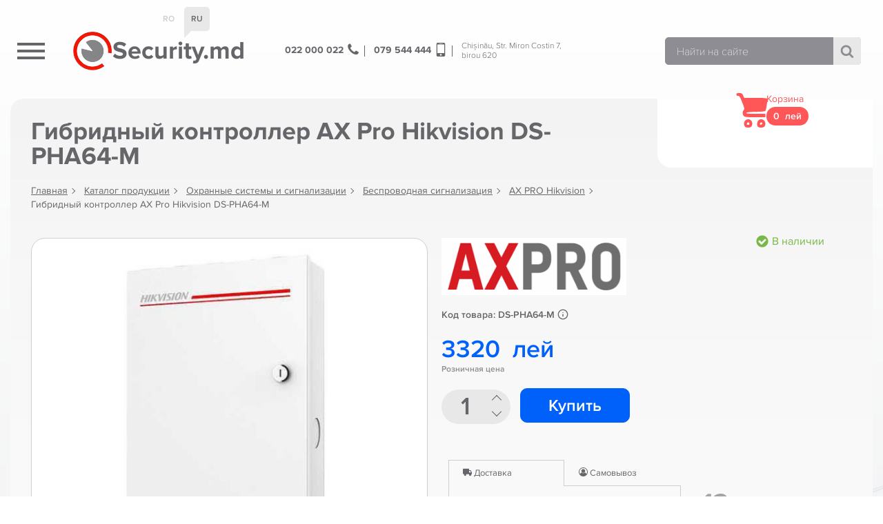

--- FILE ---
content_type: text/html; charset=UTF-8
request_url: https://security.md/product/gibridnyj-kontroller-ax-pro-hikvision-ds-pha64-m/
body_size: 12336
content:
<!doctype html>
<html dir="ltr" lang="ru-RU" prefix="og: https://ogp.me/ns#">
<head>
<meta charset="UTF-8">
<meta name="viewport" content="width=device-width, initial-scale=1, maximum-scale=2.0">
<link rel="profile" href="http://gmpg.org/xfn/11">
<link rel="pingback" href="https://security.md/xmlrpc.php">
<title>Гибридный контроллер AX Pro Hikvision DS-PHA64-M | Security Shop</title>
<meta property="og:site_name" content="Security Shop"/>
<meta property="og:title" content="Гибридный контроллер AX Pro Hikvision DS-PHA64-M" />
<meta property="og:description" content="Hikvision DS-PHA64-M - это гибридный контроллер охранной сигнализации, который обеспечивает двухстороннюю связь тревожных событий и других сигналов через LAN, PSTN, GPRS и 3G/4G с использованием основного и резервного каналов с настраиваемым приоритетом." />
<meta property="og:image" content="https://security.md/wp-content/uploads/2023/01/fdf50ab392e67291af12202d914fdc4d.jpg" />
<meta property="og:image:width" content="480" />
<meta property="og:image:height" content="480" />
<meta property="og:url" content="https://security.md/product/gibridnyj-kontroller-ax-pro-hikvision-ds-pha64-m/" />
<meta property="og:type" content="website" />
<script type="application/ld+json">
{ "@context": "https://schema.org",
 "@type": "Organization",
 "name": "\"Media Sistem\" SRL",
 "legalName" : "\"Media Sistem\" SRL",
 "url": "https://security.md",
 "logo": "https://security.md/wp-content/themes/security.md/img/logo.png",
 "address": {
 "@type": "PostalAddress",
 "streetAddress": "Str. Miron Costin 7, birou 620",
 "addressLocality": "Chișinău",
 "postalCode": "2068",
 "addressCountry": "MD"
 },
 "contactPoint": {
 "@type": "ContactPoint",
 "contactType": "customer support",
 "telephone": "[+37322000022,+37379544444]",
 "email": "mediasistem@mail.ru"
 }
 }
</script>
<script type="application/ld+json">
{
"@context": "https://schema.org",
"@type": "BreadcrumbList",
  "itemListElement": [{
    "@type": "ListItem",
    "position": 1,
    "name": "Главная",
    "item": "https://security.md"
  }
    ,{
    "@type": "ListItem",
    "position": 2,
    "name": "Каталог продукции",
    "item": "https://security.md/shop/"
  }  
    ,{
    "@type": "ListItem",
    "position": 3,
    "name": "Охранные системы и сигнализации",
    "item": "https://security.md/pcat/ohranno-pozharnaya-signalizacziya/"
  }  
    ,{
    "@type": "ListItem",
    "position": 4,
    "name": "Беспроводная сигнализация",
    "item": "https://security.md/pcat/ohranno-pozharnaya-signalizacziya/besprovodnaya-signalizatsiya/"
  }  
    ,{
    "@type": "ListItem",
    "position": 5,
    "name": "AX PRO Hikvision",
    "item": "https://security.md/pcat/ohranno-pozharnaya-signalizacziya/besprovodnaya-signalizatsiya/ax-pro-hikvision/"
  }  
    ,{
    "@type": "ListItem",
    "position": 6,
    "name": "Гибридный контроллер AX Pro Hikvision DS-PHA64-M",
    "item": "https://security.md/product/gibridnyj-kontroller-ax-pro-hikvision-ds-pha64-m/"
  }
    ]
}	
</script>

<script type="application/ld+json">
{
  "@context": "https://schema.org/",
  "@type": "Product",
  "name": "Гибридный контроллер AX Pro Hikvision DS-PHA64-M",
  "image": ["https://security.md/wp-content/uploads/2023/01/fdf50ab392e67291af12202d914fdc4d.jpg"],
  "description": "Hikvision DS-PHA64-M - это гибридный контроллер охранной сигнализации, который обеспечивает двухстороннюю связь тревожных событий и других сигналов через LAN, PSTN, GPRS и 3G/4G с использованием основного и резервного каналов с настраиваемым приоритетом.",
  "sku": "DS-PHA64-M",
  "category":"Охранные системы и сигнализации > Беспроводная сигнализация > AX PRO Hikvision",
    "brand": {
    "@type": "Thing",
    "name": "AX PRO"
  },
    "offers": {
    "@type": "Offer",
    "url": "https://security.md/product/gibridnyj-kontroller-ax-pro-hikvision-ds-pha64-m/",
    "priceCurrency": "MDL",
    "price": "3320",
    "itemCondition": "https://schema.org/NewCondition",
    "availability": "https://schema.org/InStock",
    "priceValidUntil":"2026-01-23",
    "seller": {
      "@type": "Organization",
      "name": "\"Media Sistem\" SRL"
    }
  }
}
</script>
<link rel="apple-touch-icon" sizes="60x60" href="https://security.md/wp-content/themes/security.md/favicon/apple-touch-icon.png">
<link rel="icon" type="image/png" sizes="32x32" href="https://security.md/wp-content/themes/security.md/favicon/favicon-32x32.png">
<link rel="icon" type="image/png" sizes="16x16" href="https://security.md/wp-content/themes/security.md/favicon/favicon-16x16.png">
<link rel="manifest" href="https://security.md/wp-content/themes/security.md/favicon/site.webmanifest">
<link rel="mask-icon" href="https://security.md/wp-content/themes/security.md/favicon/safari-pinned-tab.svg" color="#1b1f77">
<link rel="shortcut icon" href="https://security.md/wp-content/themes/security.md/favicon/favicon.ico">
<meta name="msapplication-TileColor" content="#ffffff">
<meta name="msapplication-config" content="https://security.md/wp-content/themes/security.md/favicon/browserconfig.xml">
<meta name="theme-color" content="#ffffff">


	<style>img:is([sizes="auto" i], [sizes^="auto," i]) { contain-intrinsic-size: 3000px 1500px }</style>
	
		<!-- All in One SEO 4.8.1.1 - aioseo.com -->
	<meta name="description" content="Hikvision DS-PHA64-M - это гибридный контроллер охранной сигнализации, который обеспечивает двухстороннюю связь тревожных событий и других сигналов через LAN, PSTN, GPRS и 3G/4G с использованием основного и резервного каналов с настраиваемым приоритетом. Контроллер DS-PHA64-М имеет: - 8 тревожных входов - поддерживает 8 проводных зон (с возможностью расширения до 56 проводных/беспроводных зон); - 4 тревожные выходы" />
	<meta name="robots" content="max-image-preview:large" />
	<link rel="canonical" href="https://security.md/product/gibridnyj-kontroller-ax-pro-hikvision-ds-pha64-m/" />
	<meta name="generator" content="All in One SEO (AIOSEO) 4.8.1.1" />
		<meta property="og:locale" content="ru_RU" />
		<meta property="og:site_name" content="Security Shop | Оборудование для безопасности, видеонаблюдение, домофоны в Молдове" />
		<meta property="og:type" content="article" />
		<meta property="og:title" content="Гибридный контроллер AX Pro Hikvision DS-PHA64-M | Security Shop" />
		<meta property="og:description" content="Hikvision DS-PHA64-M - это гибридный контроллер охранной сигнализации, который обеспечивает двухстороннюю связь тревожных событий и других сигналов через LAN, PSTN, GPRS и 3G/4G с использованием основного и резервного каналов с настраиваемым приоритетом. Контроллер DS-PHA64-М имеет: - 8 тревожных входов - поддерживает 8 проводных зон (с возможностью расширения до 56 проводных/беспроводных зон); - 4 тревожные выходы" />
		<meta property="og:url" content="https://security.md/product/gibridnyj-kontroller-ax-pro-hikvision-ds-pha64-m/" />
		<meta property="article:published_time" content="2023-01-19T13:51:36+00:00" />
		<meta property="article:modified_time" content="2023-01-19T13:51:37+00:00" />
		<meta name="twitter:card" content="summary_large_image" />
		<meta name="twitter:title" content="Гибридный контроллер AX Pro Hikvision DS-PHA64-M | Security Shop" />
		<meta name="twitter:description" content="Hikvision DS-PHA64-M - это гибридный контроллер охранной сигнализации, который обеспечивает двухстороннюю связь тревожных событий и других сигналов через LAN, PSTN, GPRS и 3G/4G с использованием основного и резервного каналов с настраиваемым приоритетом. Контроллер DS-PHA64-М имеет: - 8 тревожных входов - поддерживает 8 проводных зон (с возможностью расширения до 56 проводных/беспроводных зон); - 4 тревожные выходы" />
		<script type="application/ld+json" class="aioseo-schema">
			{"@context":"https:\/\/schema.org","@graph":[{"@type":"BreadcrumbList","@id":"https:\/\/security.md\/product\/gibridnyj-kontroller-ax-pro-hikvision-ds-pha64-m\/#breadcrumblist","itemListElement":[{"@type":"ListItem","@id":"https:\/\/security.md\/#listItem","position":1,"name":"\u0413\u043b\u0430\u0432\u043d\u0430\u044f \u0441\u0442\u0440\u0430\u043d\u0438\u0446\u0430","item":"https:\/\/security.md\/","nextItem":{"@type":"ListItem","@id":"https:\/\/security.md\/product\/gibridnyj-kontroller-ax-pro-hikvision-ds-pha64-m\/#listItem","name":"\u0413\u0438\u0431\u0440\u0438\u0434\u043d\u044b\u0439 \u043a\u043e\u043d\u0442\u0440\u043e\u043b\u043b\u0435\u0440 AX Pro Hikvision DS-PHA64-M"}},{"@type":"ListItem","@id":"https:\/\/security.md\/product\/gibridnyj-kontroller-ax-pro-hikvision-ds-pha64-m\/#listItem","position":2,"name":"\u0413\u0438\u0431\u0440\u0438\u0434\u043d\u044b\u0439 \u043a\u043e\u043d\u0442\u0440\u043e\u043b\u043b\u0435\u0440 AX Pro Hikvision DS-PHA64-M","previousItem":{"@type":"ListItem","@id":"https:\/\/security.md\/#listItem","name":"\u0413\u043b\u0430\u0432\u043d\u0430\u044f \u0441\u0442\u0440\u0430\u043d\u0438\u0446\u0430"}}]},{"@type":"ItemPage","@id":"https:\/\/security.md\/product\/gibridnyj-kontroller-ax-pro-hikvision-ds-pha64-m\/#itempage","url":"https:\/\/security.md\/product\/gibridnyj-kontroller-ax-pro-hikvision-ds-pha64-m\/","name":"\u0413\u0438\u0431\u0440\u0438\u0434\u043d\u044b\u0439 \u043a\u043e\u043d\u0442\u0440\u043e\u043b\u043b\u0435\u0440 AX Pro Hikvision DS-PHA64-M | Security Shop","description":"Hikvision DS-PHA64-M - \u044d\u0442\u043e \u0433\u0438\u0431\u0440\u0438\u0434\u043d\u044b\u0439 \u043a\u043e\u043d\u0442\u0440\u043e\u043b\u043b\u0435\u0440 \u043e\u0445\u0440\u0430\u043d\u043d\u043e\u0439 \u0441\u0438\u0433\u043d\u0430\u043b\u0438\u0437\u0430\u0446\u0438\u0438, \u043a\u043e\u0442\u043e\u0440\u044b\u0439 \u043e\u0431\u0435\u0441\u043f\u0435\u0447\u0438\u0432\u0430\u0435\u0442 \u0434\u0432\u0443\u0445\u0441\u0442\u043e\u0440\u043e\u043d\u043d\u044e\u044e \u0441\u0432\u044f\u0437\u044c \u0442\u0440\u0435\u0432\u043e\u0436\u043d\u044b\u0445 \u0441\u043e\u0431\u044b\u0442\u0438\u0439 \u0438 \u0434\u0440\u0443\u0433\u0438\u0445 \u0441\u0438\u0433\u043d\u0430\u043b\u043e\u0432 \u0447\u0435\u0440\u0435\u0437 LAN, PSTN, GPRS \u0438 3G\/4G \u0441 \u0438\u0441\u043f\u043e\u043b\u044c\u0437\u043e\u0432\u0430\u043d\u0438\u0435\u043c \u043e\u0441\u043d\u043e\u0432\u043d\u043e\u0433\u043e \u0438 \u0440\u0435\u0437\u0435\u0440\u0432\u043d\u043e\u0433\u043e \u043a\u0430\u043d\u0430\u043b\u043e\u0432 \u0441 \u043d\u0430\u0441\u0442\u0440\u0430\u0438\u0432\u0430\u0435\u043c\u044b\u043c \u043f\u0440\u0438\u043e\u0440\u0438\u0442\u0435\u0442\u043e\u043c. \u041a\u043e\u043d\u0442\u0440\u043e\u043b\u043b\u0435\u0440 DS-PHA64-\u041c \u0438\u043c\u0435\u0435\u0442: - 8 \u0442\u0440\u0435\u0432\u043e\u0436\u043d\u044b\u0445 \u0432\u0445\u043e\u0434\u043e\u0432 - \u043f\u043e\u0434\u0434\u0435\u0440\u0436\u0438\u0432\u0430\u0435\u0442 8 \u043f\u0440\u043e\u0432\u043e\u0434\u043d\u044b\u0445 \u0437\u043e\u043d (\u0441 \u0432\u043e\u0437\u043c\u043e\u0436\u043d\u043e\u0441\u0442\u044c\u044e \u0440\u0430\u0441\u0448\u0438\u0440\u0435\u043d\u0438\u044f \u0434\u043e 56 \u043f\u0440\u043e\u0432\u043e\u0434\u043d\u044b\u0445\/\u0431\u0435\u0441\u043f\u0440\u043e\u0432\u043e\u0434\u043d\u044b\u0445 \u0437\u043e\u043d); - 4 \u0442\u0440\u0435\u0432\u043e\u0436\u043d\u044b\u0435 \u0432\u044b\u0445\u043e\u0434\u044b","inLanguage":"ru-RU","isPartOf":{"@id":"https:\/\/security.md\/#website"},"breadcrumb":{"@id":"https:\/\/security.md\/product\/gibridnyj-kontroller-ax-pro-hikvision-ds-pha64-m\/#breadcrumblist"},"image":{"@type":"ImageObject","url":"https:\/\/security.md\/wp-content\/uploads\/2023\/01\/fdf50ab392e67291af12202d914fdc4d.jpg","@id":"https:\/\/security.md\/product\/gibridnyj-kontroller-ax-pro-hikvision-ds-pha64-m\/#mainImage","width":480,"height":480},"primaryImageOfPage":{"@id":"https:\/\/security.md\/product\/gibridnyj-kontroller-ax-pro-hikvision-ds-pha64-m\/#mainImage"},"datePublished":"2023-01-19T13:51:36+00:00","dateModified":"2023-01-19T13:51:37+00:00"},{"@type":"Organization","@id":"https:\/\/security.md\/#organization","name":"Security Shop","description":"\u041e\u0431\u043e\u0440\u0443\u0434\u043e\u0432\u0430\u043d\u0438\u0435 \u0434\u043b\u044f \u0431\u0435\u0437\u043e\u043f\u0430\u0441\u043d\u043e\u0441\u0442\u0438, \u0432\u0438\u0434\u0435\u043e\u043d\u0430\u0431\u043b\u044e\u0434\u0435\u043d\u0438\u0435, \u0434\u043e\u043c\u043e\u0444\u043e\u043d\u044b \u0432 \u041c\u043e\u043b\u0434\u043e\u0432\u0435","url":"https:\/\/security.md\/"},{"@type":"WebSite","@id":"https:\/\/security.md\/#website","url":"https:\/\/security.md\/","name":"Security Shop","description":"\u041e\u0431\u043e\u0440\u0443\u0434\u043e\u0432\u0430\u043d\u0438\u0435 \u0434\u043b\u044f \u0431\u0435\u0437\u043e\u043f\u0430\u0441\u043d\u043e\u0441\u0442\u0438, \u0432\u0438\u0434\u0435\u043e\u043d\u0430\u0431\u043b\u044e\u0434\u0435\u043d\u0438\u0435, \u0434\u043e\u043c\u043e\u0444\u043e\u043d\u044b \u0432 \u041c\u043e\u043b\u0434\u043e\u0432\u0435","inLanguage":"ru-RU","publisher":{"@id":"https:\/\/security.md\/#organization"}}]}
		</script>
		<!-- All in One SEO -->

<style id='classic-theme-styles-inline-css'>
/*! This file is auto-generated */
.wp-block-button__link{color:#fff;background-color:#32373c;border-radius:9999px;box-shadow:none;text-decoration:none;padding:calc(.667em + 2px) calc(1.333em + 2px);font-size:1.125em}.wp-block-file__button{background:#32373c;color:#fff;text-decoration:none}
</style>
<style id='global-styles-inline-css'>
:root{--wp--preset--aspect-ratio--square: 1;--wp--preset--aspect-ratio--4-3: 4/3;--wp--preset--aspect-ratio--3-4: 3/4;--wp--preset--aspect-ratio--3-2: 3/2;--wp--preset--aspect-ratio--2-3: 2/3;--wp--preset--aspect-ratio--16-9: 16/9;--wp--preset--aspect-ratio--9-16: 9/16;--wp--preset--color--black: #000000;--wp--preset--color--cyan-bluish-gray: #abb8c3;--wp--preset--color--white: #ffffff;--wp--preset--color--pale-pink: #f78da7;--wp--preset--color--vivid-red: #cf2e2e;--wp--preset--color--luminous-vivid-orange: #ff6900;--wp--preset--color--luminous-vivid-amber: #fcb900;--wp--preset--color--light-green-cyan: #7bdcb5;--wp--preset--color--vivid-green-cyan: #00d084;--wp--preset--color--pale-cyan-blue: #8ed1fc;--wp--preset--color--vivid-cyan-blue: #0693e3;--wp--preset--color--vivid-purple: #9b51e0;--wp--preset--gradient--vivid-cyan-blue-to-vivid-purple: linear-gradient(135deg,rgba(6,147,227,1) 0%,rgb(155,81,224) 100%);--wp--preset--gradient--light-green-cyan-to-vivid-green-cyan: linear-gradient(135deg,rgb(122,220,180) 0%,rgb(0,208,130) 100%);--wp--preset--gradient--luminous-vivid-amber-to-luminous-vivid-orange: linear-gradient(135deg,rgba(252,185,0,1) 0%,rgba(255,105,0,1) 100%);--wp--preset--gradient--luminous-vivid-orange-to-vivid-red: linear-gradient(135deg,rgba(255,105,0,1) 0%,rgb(207,46,46) 100%);--wp--preset--gradient--very-light-gray-to-cyan-bluish-gray: linear-gradient(135deg,rgb(238,238,238) 0%,rgb(169,184,195) 100%);--wp--preset--gradient--cool-to-warm-spectrum: linear-gradient(135deg,rgb(74,234,220) 0%,rgb(151,120,209) 20%,rgb(207,42,186) 40%,rgb(238,44,130) 60%,rgb(251,105,98) 80%,rgb(254,248,76) 100%);--wp--preset--gradient--blush-light-purple: linear-gradient(135deg,rgb(255,206,236) 0%,rgb(152,150,240) 100%);--wp--preset--gradient--blush-bordeaux: linear-gradient(135deg,rgb(254,205,165) 0%,rgb(254,45,45) 50%,rgb(107,0,62) 100%);--wp--preset--gradient--luminous-dusk: linear-gradient(135deg,rgb(255,203,112) 0%,rgb(199,81,192) 50%,rgb(65,88,208) 100%);--wp--preset--gradient--pale-ocean: linear-gradient(135deg,rgb(255,245,203) 0%,rgb(182,227,212) 50%,rgb(51,167,181) 100%);--wp--preset--gradient--electric-grass: linear-gradient(135deg,rgb(202,248,128) 0%,rgb(113,206,126) 100%);--wp--preset--gradient--midnight: linear-gradient(135deg,rgb(2,3,129) 0%,rgb(40,116,252) 100%);--wp--preset--font-size--small: 13px;--wp--preset--font-size--medium: 20px;--wp--preset--font-size--large: 36px;--wp--preset--font-size--x-large: 42px;--wp--preset--spacing--20: 0.44rem;--wp--preset--spacing--30: 0.67rem;--wp--preset--spacing--40: 1rem;--wp--preset--spacing--50: 1.5rem;--wp--preset--spacing--60: 2.25rem;--wp--preset--spacing--70: 3.38rem;--wp--preset--spacing--80: 5.06rem;--wp--preset--shadow--natural: 6px 6px 9px rgba(0, 0, 0, 0.2);--wp--preset--shadow--deep: 12px 12px 50px rgba(0, 0, 0, 0.4);--wp--preset--shadow--sharp: 6px 6px 0px rgba(0, 0, 0, 0.2);--wp--preset--shadow--outlined: 6px 6px 0px -3px rgba(255, 255, 255, 1), 6px 6px rgba(0, 0, 0, 1);--wp--preset--shadow--crisp: 6px 6px 0px rgba(0, 0, 0, 1);}:where(.is-layout-flex){gap: 0.5em;}:where(.is-layout-grid){gap: 0.5em;}body .is-layout-flex{display: flex;}.is-layout-flex{flex-wrap: wrap;align-items: center;}.is-layout-flex > :is(*, div){margin: 0;}body .is-layout-grid{display: grid;}.is-layout-grid > :is(*, div){margin: 0;}:where(.wp-block-columns.is-layout-flex){gap: 2em;}:where(.wp-block-columns.is-layout-grid){gap: 2em;}:where(.wp-block-post-template.is-layout-flex){gap: 1.25em;}:where(.wp-block-post-template.is-layout-grid){gap: 1.25em;}.has-black-color{color: var(--wp--preset--color--black) !important;}.has-cyan-bluish-gray-color{color: var(--wp--preset--color--cyan-bluish-gray) !important;}.has-white-color{color: var(--wp--preset--color--white) !important;}.has-pale-pink-color{color: var(--wp--preset--color--pale-pink) !important;}.has-vivid-red-color{color: var(--wp--preset--color--vivid-red) !important;}.has-luminous-vivid-orange-color{color: var(--wp--preset--color--luminous-vivid-orange) !important;}.has-luminous-vivid-amber-color{color: var(--wp--preset--color--luminous-vivid-amber) !important;}.has-light-green-cyan-color{color: var(--wp--preset--color--light-green-cyan) !important;}.has-vivid-green-cyan-color{color: var(--wp--preset--color--vivid-green-cyan) !important;}.has-pale-cyan-blue-color{color: var(--wp--preset--color--pale-cyan-blue) !important;}.has-vivid-cyan-blue-color{color: var(--wp--preset--color--vivid-cyan-blue) !important;}.has-vivid-purple-color{color: var(--wp--preset--color--vivid-purple) !important;}.has-black-background-color{background-color: var(--wp--preset--color--black) !important;}.has-cyan-bluish-gray-background-color{background-color: var(--wp--preset--color--cyan-bluish-gray) !important;}.has-white-background-color{background-color: var(--wp--preset--color--white) !important;}.has-pale-pink-background-color{background-color: var(--wp--preset--color--pale-pink) !important;}.has-vivid-red-background-color{background-color: var(--wp--preset--color--vivid-red) !important;}.has-luminous-vivid-orange-background-color{background-color: var(--wp--preset--color--luminous-vivid-orange) !important;}.has-luminous-vivid-amber-background-color{background-color: var(--wp--preset--color--luminous-vivid-amber) !important;}.has-light-green-cyan-background-color{background-color: var(--wp--preset--color--light-green-cyan) !important;}.has-vivid-green-cyan-background-color{background-color: var(--wp--preset--color--vivid-green-cyan) !important;}.has-pale-cyan-blue-background-color{background-color: var(--wp--preset--color--pale-cyan-blue) !important;}.has-vivid-cyan-blue-background-color{background-color: var(--wp--preset--color--vivid-cyan-blue) !important;}.has-vivid-purple-background-color{background-color: var(--wp--preset--color--vivid-purple) !important;}.has-black-border-color{border-color: var(--wp--preset--color--black) !important;}.has-cyan-bluish-gray-border-color{border-color: var(--wp--preset--color--cyan-bluish-gray) !important;}.has-white-border-color{border-color: var(--wp--preset--color--white) !important;}.has-pale-pink-border-color{border-color: var(--wp--preset--color--pale-pink) !important;}.has-vivid-red-border-color{border-color: var(--wp--preset--color--vivid-red) !important;}.has-luminous-vivid-orange-border-color{border-color: var(--wp--preset--color--luminous-vivid-orange) !important;}.has-luminous-vivid-amber-border-color{border-color: var(--wp--preset--color--luminous-vivid-amber) !important;}.has-light-green-cyan-border-color{border-color: var(--wp--preset--color--light-green-cyan) !important;}.has-vivid-green-cyan-border-color{border-color: var(--wp--preset--color--vivid-green-cyan) !important;}.has-pale-cyan-blue-border-color{border-color: var(--wp--preset--color--pale-cyan-blue) !important;}.has-vivid-cyan-blue-border-color{border-color: var(--wp--preset--color--vivid-cyan-blue) !important;}.has-vivid-purple-border-color{border-color: var(--wp--preset--color--vivid-purple) !important;}.has-vivid-cyan-blue-to-vivid-purple-gradient-background{background: var(--wp--preset--gradient--vivid-cyan-blue-to-vivid-purple) !important;}.has-light-green-cyan-to-vivid-green-cyan-gradient-background{background: var(--wp--preset--gradient--light-green-cyan-to-vivid-green-cyan) !important;}.has-luminous-vivid-amber-to-luminous-vivid-orange-gradient-background{background: var(--wp--preset--gradient--luminous-vivid-amber-to-luminous-vivid-orange) !important;}.has-luminous-vivid-orange-to-vivid-red-gradient-background{background: var(--wp--preset--gradient--luminous-vivid-orange-to-vivid-red) !important;}.has-very-light-gray-to-cyan-bluish-gray-gradient-background{background: var(--wp--preset--gradient--very-light-gray-to-cyan-bluish-gray) !important;}.has-cool-to-warm-spectrum-gradient-background{background: var(--wp--preset--gradient--cool-to-warm-spectrum) !important;}.has-blush-light-purple-gradient-background{background: var(--wp--preset--gradient--blush-light-purple) !important;}.has-blush-bordeaux-gradient-background{background: var(--wp--preset--gradient--blush-bordeaux) !important;}.has-luminous-dusk-gradient-background{background: var(--wp--preset--gradient--luminous-dusk) !important;}.has-pale-ocean-gradient-background{background: var(--wp--preset--gradient--pale-ocean) !important;}.has-electric-grass-gradient-background{background: var(--wp--preset--gradient--electric-grass) !important;}.has-midnight-gradient-background{background: var(--wp--preset--gradient--midnight) !important;}.has-small-font-size{font-size: var(--wp--preset--font-size--small) !important;}.has-medium-font-size{font-size: var(--wp--preset--font-size--medium) !important;}.has-large-font-size{font-size: var(--wp--preset--font-size--large) !important;}.has-x-large-font-size{font-size: var(--wp--preset--font-size--x-large) !important;}
:where(.wp-block-post-template.is-layout-flex){gap: 1.25em;}:where(.wp-block-post-template.is-layout-grid){gap: 1.25em;}
:where(.wp-block-columns.is-layout-flex){gap: 2em;}:where(.wp-block-columns.is-layout-grid){gap: 2em;}
:root :where(.wp-block-pullquote){font-size: 1.5em;line-height: 1.6;}
</style>
<link rel='stylesheet' id='brands-styles-css' href='https://security.md/wp-content/plugins/woocommerce/assets/css/brands.css?ver=9.8.1' media='all' />
<link rel='stylesheet' id='secmd-jquery.bxslider-css' href='https://security.md/wp-content/themes/security.md/css/jquery.bxslider.css?ver=1.0' media='all' />
<link rel='stylesheet' id='secmd-slick-css' href='https://security.md/wp-content/themes/security.md/css/slick.css?ver=1.0' media='all' />
<link rel='stylesheet' id='secmd-jquery.fancybox-css' href='https://security.md/wp-content/themes/security.md/css/jquery.fancybox.min.css?ver=1.0' media='all' />
<link rel='stylesheet' id='secmd-main-css' href='https://security.md/wp-content/themes/security.md/css/main.css?ver=1.4' media='all' />
<link rel='stylesheet' id='wwp_single_product_page_css-css' href='https://security.md/wp-content/plugins/woocommerce-wholesale-prices/css/frontend/product/wwp-single-product-page.css?ver=2.2.2.1' media='all' />
<script src="https://security.md/wp-content/themes/security.md/js/jquery-3.3.1.min.js?ver=3.3.1" id="jquery-js"></script>
<script src="https://security.md/wp-content/plugins/woocommerce/assets/js/jquery-blockui/jquery.blockUI.min.js?ver=2.7.0-wc.9.8.1" id="jquery-blockui-js" defer data-wp-strategy="defer"></script>
<script id="wc-add-to-cart-js-extra">
var wc_add_to_cart_params = {"ajax_url":"\/wp-admin\/admin-ajax.php","wc_ajax_url":"\/?wc-ajax=%%endpoint%%","i18n_view_cart":"\u041f\u0440\u043e\u0441\u043c\u043e\u0442\u0440 \u043a\u043e\u0440\u0437\u0438\u043d\u044b","cart_url":"https:\/\/security.md\/cart\/","is_cart":"","cart_redirect_after_add":"no"};
</script>
<script src="https://security.md/wp-content/plugins/woocommerce/assets/js/frontend/add-to-cart.min.js?ver=9.8.1" id="wc-add-to-cart-js" defer data-wp-strategy="defer"></script>
<script id="wc-single-product-js-extra">
var wc_single_product_params = {"i18n_required_rating_text":"\u041f\u043e\u0436\u0430\u043b\u0443\u0439\u0441\u0442\u0430, \u043f\u043e\u0441\u0442\u0430\u0432\u044c\u0442\u0435 \u043e\u0446\u0435\u043d\u043a\u0443","i18n_rating_options":["1 \u0438\u0437 5 \u0437\u0432\u0451\u0437\u0434","2 \u0438\u0437 5 \u0437\u0432\u0451\u0437\u0434","3 \u0438\u0437 5 \u0437\u0432\u0451\u0437\u0434","4 \u0438\u0437 5 \u0437\u0432\u0451\u0437\u0434","5 \u0438\u0437 5 \u0437\u0432\u0451\u0437\u0434"],"i18n_product_gallery_trigger_text":"\u041f\u0440\u043e\u0441\u043c\u043e\u0442\u0440 \u0433\u0430\u043b\u0435\u0440\u0435\u0438 \u0438\u0437\u043e\u0431\u0440\u0430\u0436\u0435\u043d\u0438\u0439 \u0432 \u043f\u043e\u043b\u043d\u043e\u044d\u043a\u0440\u0430\u043d\u043d\u043e\u043c \u0440\u0435\u0436\u0438\u043c\u0435","review_rating_required":"yes","flexslider":{"rtl":false,"animation":"slide","smoothHeight":true,"directionNav":false,"controlNav":"thumbnails","slideshow":false,"animationSpeed":500,"animationLoop":false,"allowOneSlide":false},"zoom_enabled":"","zoom_options":[],"photoswipe_enabled":"","photoswipe_options":{"shareEl":false,"closeOnScroll":false,"history":false,"hideAnimationDuration":0,"showAnimationDuration":0},"flexslider_enabled":""};
</script>
<script src="https://security.md/wp-content/plugins/woocommerce/assets/js/frontend/single-product.min.js?ver=9.8.1" id="wc-single-product-js" defer data-wp-strategy="defer"></script>
<script src="https://security.md/wp-content/plugins/woocommerce/assets/js/js-cookie/js.cookie.min.js?ver=2.1.4-wc.9.8.1" id="js-cookie-js" defer data-wp-strategy="defer"></script>
<script id="woocommerce-js-extra">
var woocommerce_params = {"ajax_url":"\/wp-admin\/admin-ajax.php","wc_ajax_url":"\/?wc-ajax=%%endpoint%%","i18n_password_show":"\u041f\u043e\u043a\u0430\u0437\u0430\u0442\u044c \u043f\u0430\u0440\u043e\u043b\u044c","i18n_password_hide":"\u0421\u043a\u0440\u044b\u0442\u044c \u043f\u0430\u0440\u043e\u043b\u044c"};
</script>
<script src="https://security.md/wp-content/plugins/woocommerce/assets/js/frontend/woocommerce.min.js?ver=9.8.1" id="woocommerce-js" defer data-wp-strategy="defer"></script>
<link rel='shortlink' href='https://security.md/?p=26527' />
<meta name="wwp" content="yes" /><link hreflang="ru" href="https://security.md/ru/product/gibridnyj-kontroller-ax-pro-hikvision-ds-pha64-m/" rel="alternate" />
<link hreflang="ro" href="https://security.md/ro/product/gibridnyj-kontroller-ax-pro-hikvision-ds-pha64-m/" rel="alternate" />
<link hreflang="x-default" href="https://security.md/product/gibridnyj-kontroller-ax-pro-hikvision-ds-pha64-m/" rel="alternate" />
<meta name="generator" content="qTranslate-X 3.4.6.8" />
	<noscript><style>.woocommerce-product-gallery{ opacity: 1 !important; }</style></noscript>
	<meta name="generator" content="Elementor 3.28.3; features: additional_custom_breakpoints, e_local_google_fonts; settings: css_print_method-external, google_font-enabled, font_display-swap">
			<style>
				.e-con.e-parent:nth-of-type(n+4):not(.e-lazyloaded):not(.e-no-lazyload),
				.e-con.e-parent:nth-of-type(n+4):not(.e-lazyloaded):not(.e-no-lazyload) * {
					background-image: none !important;
				}
				@media screen and (max-height: 1024px) {
					.e-con.e-parent:nth-of-type(n+3):not(.e-lazyloaded):not(.e-no-lazyload),
					.e-con.e-parent:nth-of-type(n+3):not(.e-lazyloaded):not(.e-no-lazyload) * {
						background-image: none !important;
					}
				}
				@media screen and (max-height: 640px) {
					.e-con.e-parent:nth-of-type(n+2):not(.e-lazyloaded):not(.e-no-lazyload),
					.e-con.e-parent:nth-of-type(n+2):not(.e-lazyloaded):not(.e-no-lazyload) * {
						background-image: none !important;
					}
				}
			</style>
			</head>

<body class="nobg elementor-default elementor-kit-24121">



<header class="header " >
    <div class="wrapper">
        <div class="top_header">
            <ul class="langs">
               <li><a href="https://security.md/ro/product/gibridnyj-kontroller-ax-pro-hikvision-ds-pha64-m/">RO</a></li>
               <li><a class="active"  href="https://security.md/ru/product/gibridnyj-kontroller-ax-pro-hikvision-ds-pha64-m/">RU</a></li>
<!--               <li><a--><!-- href="--><!--/en/--><!--">EN</a></li>-->
            </ul>
            <ul class="top_menu">
                            </ul>
        </div>
        <div class="header_row">
            <div class="header_col_0">
                <div class="navigation_btn">
                    <div class="lines">
                        <span></span>
                        <span></span>
                        <span></span>
                    </div>
                </div>
            </div>
            <div class="header_col_1">
                <a href="https://security.md" class="header_logo">
                    <img width="58" height="58" src="https://security.md/wp-content/themes/security.md/img/logo.png" alt="Security.md logo">
                    <span class="text">Security.md</span>
                </a>
            </div>
            <div  class="header_col_2 address">
                <a class="phone" href="tel:+37322000022">
                    022&nbsp;000&nbsp;022
                    <svg class="icon ">
                    <use xlink:href="https://security.md/wp-content/themes/security.md/img/svgdefs.svg#icon_tel" xmlns:xlink="http://www.w3.org/1999/xlink"></use>
               </svg>                </a>
                <a class="phone" href="tel:+37379544444">
                    079&nbsp;544&nbsp;444
                    <svg class="icon ">
                    <use xlink:href="https://security.md/wp-content/themes/security.md/img/svgdefs.svg#icon_mobile" xmlns:xlink="http://www.w3.org/1999/xlink"></use>
               </svg>                </a>
                <a href="https://goo.gl/maps/EBgq9uuWZ5cKwEpX7" target="_blank">
                    Chișinău, 
                    Str. Miron Costin 7, <br> birou 620                </a>
            </div>
            <div class="header_col_3">
                <form action="https://security.md/search/" method="GET" class="search_form">
                                        <input type="search" placeholder="Найти на сайте" name="search" class="input" value="">
                    <button class="submit_btn" type="submit"><svg class="icon ">
                    <use xlink:href="https://security.md/wp-content/themes/security.md/img/svgdefs.svg#icon_search" xmlns:xlink="http://www.w3.org/1999/xlink"></use>
               </svg></button>
                </form>
            </div>
            <div class="header_col_4 cart_block">
                <div class="cart_icon">
                    <svg class="icon ">
                    <use xlink:href="https://security.md/wp-content/themes/security.md/img/svgdefs.svg#icon_cart2" xmlns:xlink="http://www.w3.org/1999/xlink"></use>
               </svg>                    <div class="cart_count">0</div>
                </div>
                    <div class="cart_text">
                        <span>Корзина</span>
                        <span class="price">0&nbsp; лей</span>
                    </div>

            </div>
            <div class="clearfix"></div>
        </div>
    </div>
</header>





<div class="main_top">
    <div class="wrapper">
        <div class="row">
            <div class="col_2">
                <nav class="navigation">
    <div class='mobile-lang-bar'><span><a href="https://security.md/ro/product/gibridnyj-kontroller-ax-pro-hikvision-ds-pha64-m/">RO</a></span><span class="active" ><a href="https://security.md/ru/product/gibridnyj-kontroller-ax-pro-hikvision-ds-pha64-m/">RU</a></span><span><a href="https://security.md/en/product/gibridnyj-kontroller-ax-pro-hikvision-ds-pha64-m/">EN</a></span></div>
    <ul class="header_nav">
            <li >
            <a  href="https://security.md/pcat/videonablyudenie/">
            <span class="icons">
                <svg class="icon plus">
                    <use xlink:href="https://security.md/wp-content/themes/security.md/img/svgdefs.svg#icon_plus_square" xmlns:xlink="http://www.w3.org/1999/xlink"></use>
               </svg>            </span>
                <span>Видеонаблюдение</span>
            </a>
                        <ul class="sub-category-nav">
                                <li>
                    <a  href="https://security.md/pcat/videonablyudenie/solar_solution/">
                        <span>Solar Solution</span>                        
                    </a>
                </li>
                                <li>
                    <a  href="https://security.md/pcat/videonablyudenie/ip-sistemy/">
                        <span>IP-Видеонаблюдение</span>                        
                    </a>
                </li>
                                <li>
                    <a  href="https://security.md/pcat/videonablyudenie/ahd-hdcvi-hdtvi-sistemy/">
                        <span>AHD, HDCVI, HDTVI Системы</span>                        
                    </a>
                </li>
                                <li>
                    <a  href="https://security.md/pcat/videonablyudenie/comutatoaresiantene/">
                        <span>Свитчи и антенны</span>                        
                    </a>
                </li>
                                <li>
                    <a  href="https://security.md/pcat/videonablyudenie/preobrazovateli-signala/">
                        <span>Преобразователи сигнала</span>                        
                    </a>
                </li>
                                <li>
                    <a  href="https://security.md/pcat/videonablyudenie/nakopiteli-informaczii/">
                        <span>Накопители информации</span>                        
                    </a>
                </li>
                                <li>
                    <a  href="https://security.md/pcat/videonablyudenie/peredacha-i-zashhita-videosignala/">
                        <span>Передача и защита видео</span>                        
                    </a>
                </li>
                                <li>
                    <a  href="https://security.md/pcat/videonablyudenie/kronshtejny-i-kozhuhi/">
                        <span>Термокожухи и кронштейны</span>                        
                    </a>
                </li>
                                <li>
                    <a  href="https://security.md/pcat/videonablyudenie/ustrojstva-upravleniya/">
                        <span>Мониторы и устройства управления</span>                        
                    </a>
                </li>
                                <li>
                    <a  href="https://security.md/pcat/videonablyudenie/aksessuary-videonablyudenie/">
                        <span>Аксессуары</span>                        
                    </a>
                </li>
                            </ul>
                    </li>
            <li >
            <a  href="https://security.md/pcat/domofony/">
            <span class="icons">
                <svg class="icon plus">
                    <use xlink:href="https://security.md/wp-content/themes/security.md/img/svgdefs.svg#icon_plus_square" xmlns:xlink="http://www.w3.org/1999/xlink"></use>
               </svg>            </span>
                <span>Домофоны</span>
            </a>
                        <ul class="sub-category-nav">
                                <li>
                    <a  href="https://security.md/pcat/domofony/peregovornye-ustrojstva/">
                        <span>Переговорные устройства</span>                        
                    </a>
                </li>
                                <li>
                    <a  href="https://security.md/pcat/domofony/gotovye-komplekty-domofony/">
                        <span>Готовые комплекты</span>                        
                    </a>
                </li>
                                <li>
                    <a  href="https://security.md/pcat/domofony/ip-vyzyvnye-paneli/">
                        <span>IP Вызывные панели</span>                        
                    </a>
                </li>
                                <li>
                    <a  href="https://security.md/pcat/domofony/analogovye-videodomofony/">
                        <span>Аналоговые видеодомофоны</span>                        
                    </a>
                </li>
                                <li>
                    <a  href="https://security.md/pcat/domofony/audiodomofony/">
                        <span>Аудиодомофоны</span>                        
                    </a>
                </li>
                                <li>
                    <a  href="https://security.md/pcat/domofony/aksessuary/">
                        <span>Аксессуары для домофона</span>                        
                    </a>
                </li>
                                <li>
                    <a  href="https://security.md/pcat/domofony/ip-videodomofony/">
                        <span>IP Видеомониторы</span>                        
                    </a>
                </li>
                            </ul>
                    </li>
            <li >
            <a  href="https://security.md/pcat/sistemy-kontrolya-i-upravleniya-dostupom/">
            <span class="icons">
                <svg class="icon plus">
                    <use xlink:href="https://security.md/wp-content/themes/security.md/img/svgdefs.svg#icon_plus_square" xmlns:xlink="http://www.w3.org/1999/xlink"></use>
               </svg>            </span>
                <span>Системы контроля доступа (СКУД)</span>
            </a>
                        <ul class="sub-category-nav">
                                <li>
                    <a  href="https://security.md/pcat/sistemy-kontrolya-i-upravleniya-dostupom/kartochki-i-breloki/">
                        <span>Карточки и брелоки</span>                        
                    </a>
                </li>
                                <li>
                    <a  href="https://security.md/pcat/sistemy-kontrolya-i-upravleniya-dostupom/kontrollery/">
                        <span>Контроллеры</span>                        
                    </a>
                </li>
                                <li>
                    <a  href="https://security.md/pcat/sistemy-kontrolya-i-upravleniya-dostupom/software/">
                        <span>Программное обеспечение</span>                        
                    </a>
                </li>
                                <li>
                    <a  href="https://security.md/pcat/sistemy-kontrolya-i-upravleniya-dostupom/knopki-vyhoda/">
                        <span>Кнопки выхода</span>                        
                    </a>
                </li>
                                <li>
                    <a  href="https://security.md/pcat/sistemy-kontrolya-i-upravleniya-dostupom/turnikety-i-shlagbaumy/">
                        <span>Турникеты и Шлагбаумы</span>                        
                    </a>
                </li>
                                <li>
                    <a  href="https://security.md/pcat/sistemy-kontrolya-i-upravleniya-dostupom/dublikatory/">
                        <span>Дубликаторы</span>                        
                    </a>
                </li>
                                <li>
                    <a  href="https://security.md/pcat/sistemy-kontrolya-i-upravleniya-dostupom/dovodchiki/">
                        <span>Доводчики</span>                        
                    </a>
                </li>
                                <li>
                    <a  href="https://security.md/pcat/sistemy-kontrolya-i-upravleniya-dostupom/gps-monitoring/">
                        <span>GPS Мониторинг</span>                        
                    </a>
                </li>
                                <li>
                    <a  href="https://security.md/pcat/sistemy-kontrolya-i-upravleniya-dostupom/metallodetektory/">
                        <span>Металлодетекторы</span>                        
                    </a>
                </li>
                                <li>
                    <a  href="https://security.md/pcat/sistemy-kontrolya-i-upravleniya-dostupom/elektrozamki-zashhelki/">
                        <span>Электрозамки, защелки</span>                        
                    </a>
                </li>
                                <li>
                    <a  href="https://security.md/pcat/sistemy-kontrolya-i-upravleniya-dostupom/biometriya/">
                        <span>Биометрия</span>                        
                    </a>
                </li>
                                <li>
                    <a  href="https://security.md/pcat/sistemy-kontrolya-i-upravleniya-dostupom/schityvateli/">
                        <span>Считыватели</span>                        
                    </a>
                </li>
                                <li>
                    <a  href="https://security.md/pcat/sistemy-kontrolya-i-upravleniya-dostupom/aksesuary/">
                        <span>Аксессуары</span>                        
                    </a>
                </li>
                            </ul>
                    </li>
            <li >
            <a  href="https://security.md/pcat/ohranno-pozharnaya-signalizacziya/">
            <span class="icons">
                <svg class="icon plus">
                    <use xlink:href="https://security.md/wp-content/themes/security.md/img/svgdefs.svg#icon_plus_square" xmlns:xlink="http://www.w3.org/1999/xlink"></use>
               </svg>            </span>
                <span>Охранные системы и сигнализации</span>
            </a>
                        <ul class="sub-category-nav">
                                <li>
                    <a  href="https://security.md/pcat/ohranno-pozharnaya-signalizacziya/pribory-priemno-kontrolnye/">
                        <span>Приборы приемно-контрольные</span>                        
                    </a>
                </li>
                                <li>
                    <a  href="https://security.md/pcat/ohranno-pozharnaya-signalizacziya/besprovodnaya-signalizatsiya/">
                        <span>Беспроводная сигнализация</span>                        
                    </a>
                </li>
                                <li>
                    <a  href="https://security.md/pcat/ohranno-pozharnaya-signalizacziya/komplekty-signalizaczii/">
                        <span>Комплекты сигнализации</span>                        
                    </a>
                </li>
                                <li>
                    <a  href="https://security.md/pcat/ohranno-pozharnaya-signalizacziya/potenczial-radiobrelki/">
                        <span>Потенциал</span>                        
                    </a>
                </li>
                                <li>
                    <a  href="https://security.md/pcat/ohranno-pozharnaya-signalizacziya/sistemy-ohrany-perimetra/">
                        <span>Системы охраны периметра</span>                        
                    </a>
                </li>
                                <li>
                    <a  href="https://security.md/pcat/ohranno-pozharnaya-signalizacziya/provodnaya-signalizacziya/">
                        <span>Проводная сигнализация</span>                        
                    </a>
                </li>
                                <li>
                    <a  href="https://security.md/pcat/ohranno-pozharnaya-signalizacziya/sisteme-de-alarma-de-incendiu/">
                        <span>Системы пожарной сигнализации</span>                        
                    </a>
                </li>
                                <li>
                    <a  href="https://security.md/pcat/ohranno-pozharnaya-signalizacziya/izveshhateli/">
                        <span>Извещатели</span>                        
                    </a>
                </li>
                                <li>
                    <a  href="https://security.md/pcat/ohranno-pozharnaya-signalizacziya/opoveshhateli/">
                        <span>Оповещатели</span>                        
                    </a>
                </li>
                                <li>
                    <a  href="https://security.md/pcat/ohranno-pozharnaya-signalizacziya/priemniki/">
                        <span>Приемники</span>                        
                    </a>
                </li>
                                <li>
                    <a  href="https://security.md/pcat/ohranno-pozharnaya-signalizacziya/kommunikatory-dozvonshhiki/">
                        <span>Коммуникаторы, дозвонщики</span>                        
                    </a>
                </li>
                            </ul>
                    </li>
            <li >
            <a  href="https://security.md/pcat/istochniki-pitaniya/">
            <span class="icons">
                <svg class="icon plus">
                    <use xlink:href="https://security.md/wp-content/themes/security.md/img/svgdefs.svg#icon_plus_square" xmlns:xlink="http://www.w3.org/1999/xlink"></use>
               </svg>            </span>
                <span>Источники питания</span>
            </a>
                        <ul class="sub-category-nav">
                                <li>
                    <a  href="https://security.md/pcat/istochniki-pitaniya/aksessuary-istochniki-pitaniya/">
                        <span>Аксессуары</span>                        
                    </a>
                </li>
                                <li>
                    <a  href="https://security.md/pcat/istochniki-pitaniya/batarejki/">
                        <span>Батарейки</span>                        
                    </a>
                </li>
                                <li>
                    <a  href="https://security.md/pcat/istochniki-pitaniya/mini-ups/">
                        <span>Mini UPS</span>                        
                    </a>
                </li>
                                <li>
                    <a  href="https://security.md/pcat/istochniki-pitaniya/transformatory/">
                        <span>Трансформаторы</span>                        
                    </a>
                </li>
                                <li>
                    <a  href="https://security.md/pcat/istochniki-pitaniya/bloki-pitaniya/">
                        <span>Блоки питания</span>                        
                    </a>
                </li>
                                <li>
                    <a  href="https://security.md/pcat/istochniki-pitaniya/bloki-besperebojnogo-pitaniya/">
                        <span>Блоки бесперебойного питания</span>                        
                    </a>
                </li>
                                <li>
                    <a  href="https://security.md/pcat/istochniki-pitaniya/akkumulyatornye-batarei/">
                        <span>Аккумуляторные батареи</span>                        
                    </a>
                </li>
                            </ul>
                    </li>
            <li >
            <a  href="https://security.md/pcat/sisteme-de-avertizare/">
            <span class="icons">
                <svg class="icon plus">
                    <use xlink:href="https://security.md/wp-content/themes/security.md/img/svgdefs.svg#icon_plus_square" xmlns:xlink="http://www.w3.org/1999/xlink"></use>
               </svg>            </span>
                <span>Звуковые системы оповещения</span>
            </a>
                    </li>
            <li >
            <a  href="https://security.md/pcat/metallodetektoryy/">
            <span class="icons">
                <svg class="icon plus">
                    <use xlink:href="https://security.md/wp-content/themes/security.md/img/svgdefs.svg#icon_plus_square" xmlns:xlink="http://www.w3.org/1999/xlink"></use>
               </svg>            </span>
                <span>Металлодетекторы</span>
            </a>
                    </li>
            <li >
            <a  href="https://security.md/pcat/kabelnaya-produkcziya/">
            <span class="icons">
                <svg class="icon plus">
                    <use xlink:href="https://security.md/wp-content/themes/security.md/img/svgdefs.svg#icon_plus_square" xmlns:xlink="http://www.w3.org/1999/xlink"></use>
               </svg>            </span>
                <span>Кабельная продукция</span>
            </a>
                        <ul class="sub-category-nav">
                                <li>
                    <a  href="https://security.md/pcat/kabelnaya-produkcziya/vitaya-para/">
                        <span>Витая пара (UTP)</span>                        
                    </a>
                </li>
                                <li>
                    <a  href="https://security.md/pcat/kabelnaya-produkcziya/opticheskij-kabel/">
                        <span>Оптический кабель</span>                        
                    </a>
                </li>
                                <li>
                    <a  href="https://security.md/pcat/kabelnaya-produkcziya/negoryuchij-kabel/">
                        <span>Негорючий кабель</span>                        
                    </a>
                </li>
                                <li>
                    <a  href="https://security.md/pcat/kabelnaya-produkcziya/koaksialnyj-kabel/">
                        <span>Коаксиальный кабель</span>                        
                    </a>
                </li>
                                <li>
                    <a  href="https://security.md/pcat/kabelnaya-produkcziya/signalnyj-kabel/">
                        <span>Сигнальный кабель</span>                        
                    </a>
                </li>
                                <li>
                    <a  href="https://security.md/pcat/kabelnaya-produkcziya/silovoj-kabel/">
                        <span>Силовой кабель</span>                        
                    </a>
                </li>
                                <li>
                    <a  href="https://security.md/pcat/kabelnaya-produkcziya/drugoe/">
                        <span>Другое</span>                        
                    </a>
                </li>
                            </ul>
                    </li>
            <li >
            <a  href="https://security.md/pcat/dictofon/">
            <span class="icons">
                <svg class="icon plus">
                    <use xlink:href="https://security.md/wp-content/themes/security.md/img/svgdefs.svg#icon_plus_square" xmlns:xlink="http://www.w3.org/1999/xlink"></use>
               </svg>            </span>
                <span>Диктофоны</span>
            </a>
                        <ul class="sub-category-nav">
                                <li>
                    <a  href="https://security.md/pcat/dictofon/olympus/">
                        <span>Olympus</span>                        
                    </a>
                </li>
                            </ul>
                    </li>
            <li >
            <a  href="https://security.md/pcat/binocluri-camere-cu-termoviziune/">
            <span class="icons">
                <svg class="icon plus">
                    <use xlink:href="https://security.md/wp-content/themes/security.md/img/svgdefs.svg#icon_plus_square" xmlns:xlink="http://www.w3.org/1999/xlink"></use>
               </svg>            </span>
                <span>Бинокли / Тепловизоры</span>
            </a>
                    </li>
            <li >
            <a  href="https://security.md/pcat/radiostanczii/">
            <span class="icons">
                <svg class="icon plus">
                    <use xlink:href="https://security.md/wp-content/themes/security.md/img/svgdefs.svg#icon_plus_square" xmlns:xlink="http://www.w3.org/1999/xlink"></use>
               </svg>            </span>
                <span>Радиостанции</span>
            </a>
                        <ul class="sub-category-nav">
                                <li>
                    <a  href="https://security.md/pcat/radiostanczii/drugie-radiostanczii/">
                        <span>Другие</span>                        
                    </a>
                </li>
                                <li>
                    <a  href="https://security.md/pcat/radiostanczii/baofeng/">
                        <span>Baofeng</span>                        
                    </a>
                </li>
                            </ul>
                    </li>
            <li >
            <a  href="https://security.md/pcat/numarat-bancnote/">
            <span class="icons">
                <svg class="icon plus">
                    <use xlink:href="https://security.md/wp-content/themes/security.md/img/svgdefs.svg#icon_plus_square" xmlns:xlink="http://www.w3.org/1999/xlink"></use>
               </svg>            </span>
                <span>Купюросчетные машинки</span>
            </a>
                    </li>
            <li >
            <a  href="https://security.md/pcat/sistemy-umnyj-dom/">
            <span class="icons">
                <svg class="icon plus">
                    <use xlink:href="https://security.md/wp-content/themes/security.md/img/svgdefs.svg#icon_plus_square" xmlns:xlink="http://www.w3.org/1999/xlink"></use>
               </svg>            </span>
                <span>Системы Умный дом</span>
            </a>
                    </li>
            <li >
            <a  href="https://security.md/pcat/rashodnye-materialy/">
            <span class="icons">
                <svg class="icon plus">
                    <use xlink:href="https://security.md/wp-content/themes/security.md/img/svgdefs.svg#icon_plus_square" xmlns:xlink="http://www.w3.org/1999/xlink"></use>
               </svg>            </span>
                <span>Расходные материалы</span>
            </a>
                        <ul class="sub-category-nav">
                                <li>
                    <a  href="https://security.md/pcat/rashodnye-materialy/vilka-setevaya-220v/">
                        <span>Вилка сетевая (220В)</span>                        
                    </a>
                </li>
                                <li>
                    <a  href="https://security.md/pcat/rashodnye-materialy/klipsy/">
                        <span>Клипсы</span>                        
                    </a>
                </li>
                                <li>
                    <a  href="https://security.md/pcat/rashodnye-materialy/kronshtejny/">
                        <span>Кронштейны</span>                        
                    </a>
                </li>
                                <li>
                    <a  href="https://security.md/pcat/rashodnye-materialy/capace/">
                        <span>Колпачки</span>                        
                    </a>
                </li>
                                <li>
                    <a  href="https://security.md/pcat/rashodnye-materialy/multimetry/">
                        <span>Мультиметры</span>                        
                    </a>
                </li>
                                <li>
                    <a  href="https://security.md/pcat/rashodnye-materialy/metizy/">
                        <span>Метизы</span>                        
                    </a>
                </li>
                                <li>
                    <a  href="https://security.md/pcat/rashodnye-materialy/konnektory/">
                        <span>Коннекторы</span>                        
                    </a>
                </li>
                                <li>
                    <a  href="https://security.md/pcat/rashodnye-materialy/gofrotruba/">
                        <span>Гофротруба</span>                        
                    </a>
                </li>
                                <li>
                    <a  href="https://security.md/pcat/rashodnye-materialy/kabel-kanal/">
                        <span>Кабель-канал</span>                        
                    </a>
                </li>
                                <li>
                    <a  href="https://security.md/pcat/rashodnye-materialy/plinty/">
                        <span>Плинты</span>                        
                    </a>
                </li>
                                <li>
                    <a  href="https://security.md/pcat/rashodnye-materialy/rozetki-nakladnye/">
                        <span>Розетки накладные</span>                        
                    </a>
                </li>
                                <li>
                    <a  href="https://security.md/pcat/rashodnye-materialy/kabel-bnc-dc/">
                        <span>Кабель BNC+DC</span>                        
                    </a>
                </li>
                                <li>
                    <a  href="https://security.md/pcat/rashodnye-materialy/rele/">
                        <span>Реле</span>                        
                    </a>
                </li>
                                <li>
                    <a  href="https://security.md/pcat/rashodnye-materialy/dyubelya/">
                        <span>Дюбеля</span>                        
                    </a>
                </li>
                                <li>
                    <a  href="https://security.md/pcat/rashodnye-materialy/termousadka/">
                        <span>Термоусадка</span>                        
                    </a>
                </li>
                                <li>
                    <a  href="https://security.md/pcat/rashodnye-materialy/raspred-koroba/">
                        <span>Распред. короба</span>                        
                    </a>
                </li>
                                <li>
                    <a  href="https://security.md/pcat/rashodnye-materialy/avtomaty/">
                        <span>Автоматы</span>                        
                    </a>
                </li>
                                <li>
                    <a  href="https://security.md/pcat/rashodnye-materialy/razemy/">
                        <span>Разъемы</span>                        
                    </a>
                </li>
                                <li>
                    <a  href="https://security.md/pcat/rashodnye-materialy/kabel-rca-dc/">
                        <span>Кабель RCA+DC</span>                        
                    </a>
                </li>
                                <li>
                    <a  href="https://security.md/pcat/rashodnye-materialy/boksy-montazhnye/">
                        <span>Боксы монтажные</span>                        
                    </a>
                </li>
                                <li>
                    <a  href="https://security.md/pcat/rashodnye-materialy/avtomatika/">
                        <span>Автоматика</span>                        
                    </a>
                </li>
                                <li>
                    <a  href="https://security.md/pcat/rashodnye-materialy/styazhki/">
                        <span>Стяжки</span>                        
                    </a>
                </li>
                                <li>
                    <a  href="https://security.md/pcat/rashodnye-materialy/kronshtejny-dlya-plintov/">
                        <span>Кронштейны для плинтов</span>                        
                    </a>
                </li>
                            </ul>
                    </li>
        </ul>
    <a href="https://goo.gl/maps/EBgq9uuWZ5cKwEpX7" target="_blank" class="address">"Media Sistem" SRL        2068,  Chișinău, Str. Miron Costin 7, birou 620 </a>
    <p>
        тел./факс: <a href="tel:+37322000022">022 000 022</a>
        <br>
        моб.: <a href="tel:+37379544444">079 544 444</a>
    </p>
    <p class="mail">e-mail: <a href="mailto:mediasistem@mail.ru">mediasistem@mail.ru</a></p>
</nav>            </div>
            <div class="col_10">
                <div class="inner_block single_product_page">
                    <h1>Гибридный контроллер AX Pro Hikvision DS-PHA64-M</h1>
                    <ul class="breadcrumbs">
                        <li><a href="https://security.md">Главная</a></li>
                        <li><a href="https://security.md/shop/">Каталог продукции</a></li>
                                                <li><a href="https://security.md/pcat/ohranno-pozharnaya-signalizacziya/">Охранные системы и сигнализации</a></li>
                                                <li><a href="https://security.md/pcat/ohranno-pozharnaya-signalizacziya/besprovodnaya-signalizatsiya/">Беспроводная сигнализация</a></li>
                                                <li><a href="https://security.md/pcat/ohranno-pozharnaya-signalizacziya/besprovodnaya-signalizatsiya/ax-pro-hikvision/">AX PRO Hikvision</a></li>
                                                <li><span>Гибридный контроллер AX Pro Hikvision DS-PHA64-M</span></li>
                    </ul>
                    <div class="row mobile product">
                        <div class="col_6">
                            <div class="slider_product">
                                <div class="gallery_slider hidden_slider" data-slider="gallery_slider">
                                	                                        <div>
                                            <div class="image">
                                                <img src="/wp-content/uploads/resized/609_487_202301fdf50ab392e67291af12202d914fdc4d.jpg" alt="">
                                            </div>
                                        </div>
                                	                                </div>
                                <div class="gallery_slider_small hidden_slider" data-slider="gallery_slider_small">
                                                                                                        </div>
                            </div>
                        </div>
                        <div class="col_6">
                            <div class="row">
                                <div class="col_6">
                                                                        <img src="/wp-content/uploads/2023/01/axpro.png" alt="">
                                                                    </div>
                                <div class="col_6 tr">
                                	                                    <div class="instoke" ><svg class="icon icon_check_circle">
                    <use xlink:href="https://security.md/wp-content/themes/security.md/img/svgdefs.svg#icon_check_circle" xmlns:xlink="http://www.w3.org/1999/xlink"></use>
               </svg> В наличии</div>
                                                                    </div>
                            </div>
                            <div class="row">
                                <div class="col_12">
                                    <div class="code">Код товара: DS-PHA64-M <svg class="icon icon_info">
                    <use xlink:href="https://security.md/wp-content/themes/security.md/img/svgdefs.svg#icon_info" xmlns:xlink="http://www.w3.org/1999/xlink"></use>
               </svg></div>
                                </div>

                                <div class="col_12 price_block">
																			<p class="price">
											3320&nbsp; лей											<span>Розничная цена</span>
										</p>

										                                </div>
                                                                <div class="col_12 book_block">
                                    <div class="value_buttons">
                                        <div class="value-button decrease" title="Уменьшить"></div>
                                        <input class="number qty digit-only" value="1" title="Количество в заказ">
                                        <div class="value-button increase" data-direction="1" title="Увеличить"></div>
                                    </div>
                                    <a href="#" class="button || large cart-button" data-item='{"product_id":26527}'>Купить</a>
                                </div>
                                                                <div class="col_12">
                                    <div class="row delivery_tabs">
                                        <div class="col_8">
                                            <ul class="tabs">
                                                <li class="tab_item active" data-id="delivery">
                                                    <svg class="icon ">
                    <use xlink:href="https://security.md/wp-content/themes/security.md/img/svgdefs.svg#icon_truck" xmlns:xlink="http://www.w3.org/1999/xlink"></use>
               </svg>                                                    Доставка                                                </li>
                                                <li class="tab_item" data-id="delivery2">
                                                    <svg class="icon ">
                    <use xlink:href="https://security.md/wp-content/themes/security.md/img/svgdefs.svg#icon_user_circle_o" xmlns:xlink="http://www.w3.org/1999/xlink"></use>
               </svg>                                                    Самовывоз                                                </li>
                                            </ul>
                                            <div class="tab_container">
                                                <div class="tab_content active" id="delivery">
                                                    <p>
                                                        <span>по Кишиневу — <b>50 лей</b></span>
                                                        <span>от 2500 лей — <b>бесплатно</b></span>
                                                    </p>
                                                    <p>
                                                        <span>по Молдове  — <b>150 лей</b></span>
                                                        <span>от 2500 лей — <b>бесплатно</b></span>
                                                    </p>
                                                </div>
                                                <div class="tab_content" id="delivery2">
                                                    <p>
                                                        <span>Из пункта самовывоза</span>
                                                        <span>Кишинёв, ул. Мирон Костин,7  — <b>бесплатно</b></span>
                                                    </p>
                                                </div>
                                            </div>
                                        </div>
                                        <div class="col_4 info_block">
                                            <p>12 мес.<span>Гарантия</span></p>
                                            <p>14 дней<span>Обмен / возврат товара</span></p>
                                        </div>
                                    </div>
                                </div>

                            </div>
                        </div>
                    </div>
                    <div class="main_tabs">
                        <div class="row mobile">
                            <div class="col_12">
                                <ul class="tabs">
                                    <li class="open_tabs || active" data-t="description">
                                        <svg class="icon ">
                    <use xlink:href="https://security.md/wp-content/themes/security.md/img/svgdefs.svg#icon_file" xmlns:xlink="http://www.w3.org/1999/xlink"></use>
               </svg>                                        Описание                                    </li>
                                                                        <li class="open_tabs" data-t="characteristics">
                                        <svg class="icon ">
                    <use xlink:href="https://security.md/wp-content/themes/security.md/img/svgdefs.svg#icon_list" xmlns:xlink="http://www.w3.org/1999/xlink"></use>
               </svg>                                        Характеристики                                    </li>
                                                                                                        </ul>
                                <div class="tab_container">
                                    <div class="tab_contents active" id="description">
                                    	<p><strong>Hikvision DS-PHA64-M</strong> &#8212; это гибридный контроллер охранной сигнализации, который обеспечивает двухстороннюю связь тревожных событий и других сигналов через LAN, PSTN, GPRS и 3G/4G с использованием основного и резервного каналов с настраиваемым приоритетом.</p>

<p><strong>Контроллер DS-PHA64-М имеет:</strong></p>
<p>&#8212; 8 тревожных входов &#8212; поддерживает 8 проводных зон (с возможностью расширения до 56 проводных/беспроводных зон);</p>
<p>&#8212; 4 тревожные выходы с возможностью расширения до 60 проводных/беспроводных выходов.</p>

<p>Для подключения к сети есть встроенный интерфейс RJ45 10M/100M Ethernet, также можно использовать телефонный интерфейс с модулем 3G/4G/GPRS (поддержка отправки отчетов в ARC и Cloud).</p>
<p>Контроллер имеет вход RS-485 для подключения модулей расширения или 9 проводных клавиатур. Также, есть возможность подключения одной проводной и двух беспроводных сирен. Для питания сирены есть выход 12 В.
Для питания контроллера необходим источник 100-240 В AC или аккумулятор.</p>

<p><strong>Основное назначение Hikvision DS-PHA64-M</strong></p>
<p>Контроллер Hikvision DS-PHA64-M предназначен для управления системой безопасности. С его помощью можно ставить на охрану и снимать с сигнализации объекты через мобильный клиент Hik-Connect, клавиатуру, ПО iVMS-4200, SMS и теги. Также, устройство присылает уведомления о тревоге через сообщения и электронную почту.</p>
                                    </div>
                                    <div class="tab_contents" id="characteristics">
										<table class="product-spec-table" ><tr><td><b>[:ru]Бренд[:ro]Marca[:en]Brand[:md]Бренд[:]</b></td><td>AX PRO</td></tr></table>                                    </div>
                                    <div class="tab_contents" id="instructions">
                                    	                                    </div>
                                </div>
                            </div>
                        </div>
                    </div>
                </div>
            </div>
        </div>
    </div>
</div>



	
			

	

<footer>
    <div class="wrapper_full">
        <div class="rows">
            <div class="column_2">
                <ul class="top_menu hide_desctop hide_tablet">
                                        
                    <li><a href="https://security.md/akczii/">Акции</a></li>
                                        
                    <li><a href="https://security.md/blog/">Статьи</a></li>
                                        
                    <li><a href="https://security.md/uslugi/">Услуги</a></li>
                                        
                    <li><a href="https://security.md/pomoshh/">Помощь</a></li>
                                        
                </ul>
                <ul class="bottom_menu hide_desctop hide_tablet">
                                        
                    <li><a href="https://security.md/servisnyj-czentr/">Сервисный центр</a></li>
                                        
                    <li><a href="https://security.md/sotrudnichestvo/">Сотрудничество</a></li>
                                        
                    <li><a href="https://security.md/kontakty/">Контакты</a></li>
                                        
                </ul>
                <a href="https://security.md" class="footer_logo">
                    <img src="https://security.md/wp-content/themes/security.md/img/logo.png" alt="Security.md">
                    <span class="text">
                        Security.md
                    <span class="rights">© 2018 - 2026 Security.md<br>All Rights Reserved.</span>
                    </span>
                </a>
            </div>
            <div class="column_7">
                <div  class="address">
                    <a class="phone" href="tel:+37322000022">
                        022&nbsp;000&nbsp;022
                        <svg class="icon ">
                    <use xlink:href="https://security.md/wp-content/themes/security.md/img/svgdefs.svg#icon_tel" xmlns:xlink="http://www.w3.org/1999/xlink"></use>
               </svg>                    </a>
                    <a class="phone" href="tel:+37379544444">
                        079&nbsp;544&nbsp;444
                        <svg class="icon ">
                    <use xlink:href="https://security.md/wp-content/themes/security.md/img/svgdefs.svg#icon_mobile" xmlns:xlink="http://www.w3.org/1999/xlink"></use>
               </svg>                    </a>
                    <a href="https://goo.gl/maps/EBgq9uuWZ5cKwEpX7" target="_blank">
                        Chișinău, Str. Miron Costin 7, birou 620, <br>
                        "Media Sistem" SRL                    </a>
                </div>


            </div>
            <div class="column_3">
                <div class="social">
					<h3>Мы принимаем</h3>
                    <div class="payment">
                    <img width="250" height="56" src="https://security.md/wp-content/themes/security.md/img/cards-payments-logo.png"  alt="cards logos">
                    </div>
					<h3>Мы в соц. сетях</h3>
	                						<ul>
															<li>
																		<a target="_blank" rel="noreferrer" href="https://www.youtube.com/@MediaSistem">
										<img width="40" height="40" src="https://security.md/wp-content/uploads/2025/03/youtube-svgrepo-com.svg" alt="toutube icon">
									</a>
								</li>
															<li>
																		<a target="_blank" rel="noreferrer" href="https://www.facebook.com/MEDIASISTEMCOM">
										<img width="40" height="40" src="https://security.md/wp-content/uploads/2025/03/facebook-svgrepo-com.svg" alt="facebook icon">
									</a>
								</li>
															<li>
																		<a target="_blank" rel="noreferrer" href="https://www.instagram.com/mediasistem">
										<img width="40" height="40" src="https://security.md/wp-content/uploads/2025/03/instagram-svgrepo-com.svg" alt="instagram">
									</a>
								</li>
															<li>
																		<a target="_blank" rel="noreferrer" href="https://www.tiktok.com/@mediasistem">
										<img width="40" height="40" src="https://security.md/wp-content/uploads/2025/04/tiktok-logo.svg" alt="tiktok-logo">
									</a>
								</li>
													</ul>
					                </div>
            </div>
        </div>

    </div>
</footer>
<div class='dialog_wrapper'>
    <div class='table || main_table'>
        <div class='tcell || main_tcell'>
            <div class='dialog_close || dialog_bg'></div>
            <div class="modal_success dialog">
                <span class='dialog_close || icon_close'><svg class='icon'><use
                                xlink:href='https://security.md/wp-content/themes/security.md/img/svgdefs.svg#icon_close'></use></svg></span>

            </div>
            <div class="modal_ajax dialog">
                <span class='dialog_close || icon_close'><svg class='icon'><use
                                xlink:href='https://security.md/wp-content/themes/security.md/img/svgdefs.svg#icon_close'></use></svg></span>
                <div class="modal_content"></div>

            </div>
        </div>
    </div>
</div>


<div id="toast">
    <div class='table'>
        <div class='tcell'>
            <svg class='icon || toast_icon'>
                <use xlink:href='https://security.md/wp-content/themes/security.md/img/svgdefs.svg#icon_error'></use>
            </svg>
        </div>
        <div class='tcell'>
            <p id="toast_text">Please, enter a valid value</p>
        </div>
    </div>
</div>




			<script>
				const lazyloadRunObserver = () => {
					const lazyloadBackgrounds = document.querySelectorAll( `.e-con.e-parent:not(.e-lazyloaded)` );
					const lazyloadBackgroundObserver = new IntersectionObserver( ( entries ) => {
						entries.forEach( ( entry ) => {
							if ( entry.isIntersecting ) {
								let lazyloadBackground = entry.target;
								if( lazyloadBackground ) {
									lazyloadBackground.classList.add( 'e-lazyloaded' );
								}
								lazyloadBackgroundObserver.unobserve( entry.target );
							}
						});
					}, { rootMargin: '200px 0px 200px 0px' } );
					lazyloadBackgrounds.forEach( ( lazyloadBackground ) => {
						lazyloadBackgroundObserver.observe( lazyloadBackground );
					} );
				};
				const events = [
					'DOMContentLoaded',
					'elementor/lazyload/observe',
				];
				events.forEach( ( event ) => {
					document.addEventListener( event, lazyloadRunObserver );
				} );
			</script>
				<script>
		(function () {
			var c = document.body.className;
			c = c.replace(/woocommerce-no-js/, 'woocommerce-js');
			document.body.className = c;
		})();
	</script>
	<link rel='stylesheet' id='wc-blocks-style-css' href='https://security.md/wp-content/plugins/woocommerce/assets/client/blocks/wc-blocks.css?ver=wc-9.8.1' media='all' />
<script id="mailchimp-woocommerce-js-extra">
var mailchimp_public_data = {"site_url":"https:\/\/security.md","ajax_url":"https:\/\/security.md\/wp-admin\/admin-ajax.php","disable_carts":"","subscribers_only":"","language":"ru","allowed_to_set_cookies":"1"};
</script>
<script src="https://security.md/wp-content/plugins/mailchimp-for-woocommerce/public/js/mailchimp-woocommerce-public.min.js?ver=5.3.07" id="mailchimp-woocommerce-js"></script>
<script src="https://security.md/wp-content/themes/security.md/js/libs.js?ver=0.0.1" id="libs-js"></script>
<script src="https://security.md/wp-content/themes/security.md/js/jquery.fancybox.min.js?ver=0.0.1" id="fancybox-js"></script>
<script src="https://security.md/wp-content/themes/security.md/js/main.js?ver=1.4.5" id="secmd-main-js"></script>
<script src="https://security.md/wp-content/plugins/woocommerce/assets/js/sourcebuster/sourcebuster.min.js?ver=9.8.1" id="sourcebuster-js-js"></script>
<script id="wc-order-attribution-js-extra">
var wc_order_attribution = {"params":{"lifetime":1.0e-5,"session":30,"base64":false,"ajaxurl":"https:\/\/security.md\/wp-admin\/admin-ajax.php","prefix":"wc_order_attribution_","allowTracking":true},"fields":{"source_type":"current.typ","referrer":"current_add.rf","utm_campaign":"current.cmp","utm_source":"current.src","utm_medium":"current.mdm","utm_content":"current.cnt","utm_id":"current.id","utm_term":"current.trm","utm_source_platform":"current.plt","utm_creative_format":"current.fmt","utm_marketing_tactic":"current.tct","session_entry":"current_add.ep","session_start_time":"current_add.fd","session_pages":"session.pgs","session_count":"udata.vst","user_agent":"udata.uag"}};
</script>
<script src="https://security.md/wp-content/plugins/woocommerce/assets/js/frontend/order-attribution.min.js?ver=9.8.1" id="wc-order-attribution-js"></script>

</body>
</html>


--- FILE ---
content_type: image/svg+xml
request_url: https://security.md/wp-content/themes/security.md/img/svgdefs.svg
body_size: 61577
content:
<svg style="position: absolute; width: 0; height: 0;" width="0" height="0" version="1.1" xmlns="http://www.w3.org/2000/svg" xmlns:xlink="http://www.w3.org/1999/xlink">
	<defs>
		<symbol id="icon_filter" viewBox="0 0 22 28">
			<title>filter</title>
			<path d="M21.922 4.609c0.156 0.375 0.078 0.812-0.219 1.094l-7.703 7.703v11.594c0 0.406-0.25 0.766-0.609 0.922-0.125 0.047-0.266 0.078-0.391 0.078-0.266 0-0.516-0.094-0.703-0.297l-4-4c-0.187-0.187-0.297-0.438-0.297-0.703v-7.594l-7.703-7.703c-0.297-0.281-0.375-0.719-0.219-1.094 0.156-0.359 0.516-0.609 0.922-0.609h20c0.406 0 0.766 0.25 0.922 0.609z"></path>
		</symbol>
		<symbol id="icon_minus_outline" viewBox="0 0 20 20">
			<title>minus-outline</title>
			<path d="M10 20c-5.523 0-10-4.477-10-10s4.477-10 10-10v0c5.523 0 10 4.477 10 10s-4.477 10-10 10v0zM10 18c4.418 0 8-3.582 8-8s-3.582-8-8-8v0c-4.418 0-8 3.582-8 8s3.582 8 8 8v0zM15 9v2h-10v-2h10z"></path>
		</symbol>
		<symbol id="icon_add_outline" viewBox="0 0 20 20">
			<title>add-outline</title>
			<path d="M11 9h4v2h-4v4h-2v-4h-4v-2h4v-4h2v4zM10 20c-5.523 0-10-4.477-10-10s4.477-10 10-10v0c5.523 0 10 4.477 10 10s-4.477 10-10 10v0zM10 18c4.418 0 8-3.582 8-8s-3.582-8-8-8v0c-4.418 0-8 3.582-8 8s3.582 8 8 8v0z"></path>
		</symbol>
		<symbol id="icon_download" viewBox="0 0 24 24">
			<title>download</title>
			<path d="M20 15v4c0 0.276-0.111 0.525-0.293 0.707s-0.431 0.293-0.707 0.293h-14c-0.276 0-0.525-0.111-0.707-0.293s-0.293-0.431-0.293-0.707v-4c0-0.552-0.448-1-1-1s-1 0.448-1 1v4c0 0.828 0.337 1.58 0.879 2.121s1.293 0.879 2.121 0.879h14c0.828 0 1.58-0.337 2.121-0.879s0.879-1.293 0.879-2.121v-4c0-0.552-0.448-1-1-1s-1 0.448-1 1zM13 12.586v-9.586c0-0.552-0.448-1-1-1s-1 0.448-1 1v9.586l-3.293-3.293c-0.391-0.391-1.024-0.391-1.414 0s-0.391 1.024 0 1.414l5 5c0.092 0.092 0.202 0.166 0.324 0.217s0.253 0.076 0.383 0.076c0.256 0 0.512-0.098 0.707-0.293l5-5c0.391-0.391 0.391-1.024 0-1.414s-1.024-0.391-1.414 0z"></path>
		</symbol>
		<symbol id="icon_list" viewBox="0 0 24 24">
			<title>list1</title>
			<path d="M8 7h13c0.552 0 1-0.448 1-1s-0.448-1-1-1h-13c-0.552 0-1 0.448-1 1s0.448 1 1 1zM8 13h13c0.552 0 1-0.448 1-1s-0.448-1-1-1h-13c-0.552 0-1 0.448-1 1s0.448 1 1 1zM8 19h13c0.552 0 1-0.448 1-1s-0.448-1-1-1h-13c-0.552 0-1 0.448-1 1s0.448 1 1 1zM4 6c0-0.552-0.448-1-1-1s-1 0.448-1 1 0.448 1 1 1 1-0.448 1-1zM4 12c0-0.552-0.448-1-1-1s-1 0.448-1 1 0.448 1 1 1 1-0.448 1-1zM4 18c0-0.552-0.448-1-1-1s-1 0.448-1 1 0.448 1 1 1 1-0.448 1-1z"></path>
		</symbol>
		<symbol id="icon_file" viewBox="0 0 32 32">
			<title>file</title>
			<path d="M11 15h1v-1h-1v1zM11 18h1v-1h-1v1zM11 12h1v-1h-1v1zM11 21h1v-1h-1v1zM11 24h1v-1h-1v1zM13 18h8v-1h-8v1zM13 12h8v-1h-8v1zM20.938 4h-13.938v24h18v-20l-4.062-4zM23 25.938h-14v-19.938h10v2.938h4v17zM13 21h8v-1h-8v1zM13 15h8v-1h-8v1zM13 24h8v-1h-8v1z"></path>
		</symbol>
		<symbol id="icon_truck" viewBox="0 0 32 32">
			<title>truck</title>
			<path d="M32 18l-4-8h-6v-4c0-1.1-0.9-2-2-2h-18c-1.1 0-2 0.9-2 2v16l2 2h2.536c-0.341 0.588-0.536 1.271-0.536 2 0 2.209 1.791 4 4 4s4-1.791 4-4c0-0.729-0.196-1.412-0.536-2h11.073c-0.341 0.588-0.537 1.271-0.537 2 0 2.209 1.791 4 4 4s4-1.791 4-4c0-0.729-0.196-1.412-0.537-2h2.537v-6zM22 18v-6h4.146l3 6h-7.146z"></path>
		</symbol>
		<symbol id="icon_user_circle_o" viewBox="0 0 28 28">
			<title>user-circle-o</title>
			<path d="M14 0c7.734 0 14 6.266 14 14 0 7.688-6.234 14-14 14-7.75 0-14-6.297-14-14 0-7.734 6.266-14 14-14zM23.672 21.109c1.453-2 2.328-4.453 2.328-7.109 0-6.609-5.391-12-12-12s-12 5.391-12 12c0 2.656 0.875 5.109 2.328 7.109 0.562-2.797 1.922-5.109 4.781-5.109 1.266 1.234 2.984 2 4.891 2s3.625-0.766 4.891-2c2.859 0 4.219 2.312 4.781 5.109zM20 11c0-3.313-2.688-6-6-6s-6 2.688-6 6 2.688 6 6 6 6-2.688 6-6z"></path>
		</symbol>
		<symbol id="icon_check_circle" viewBox="0 0 24 28">
			<title>check-circle</title>
			<path d="M20.062 11.469c0-0.266-0.094-0.531-0.281-0.719l-1.422-1.406c-0.187-0.187-0.438-0.297-0.703-0.297s-0.516 0.109-0.703 0.297l-6.375 6.359-3.531-3.531c-0.187-0.187-0.438-0.297-0.703-0.297s-0.516 0.109-0.703 0.297l-1.422 1.406c-0.187 0.187-0.281 0.453-0.281 0.719s0.094 0.516 0.281 0.703l5.656 5.656c0.187 0.187 0.453 0.297 0.703 0.297 0.266 0 0.531-0.109 0.719-0.297l8.484-8.484c0.187-0.187 0.281-0.438 0.281-0.703zM24 14c0 6.625-5.375 12-12 12s-12-5.375-12-12 5.375-12 12-12 12 5.375 12 12z"></path>
		</symbol>
		<symbol id="icon_ic_1" viewBox="0 0 240 240">
			<title>info</title>
			<path d="M0 185 l0 -55 55 0 55 0 0 55 0 55 -55 0 -55 0 0 -55z"/>
			<path d="M130 185 l0 -55 55 0 55 0 0 55 0 55 -55 0 -55 0 0 -55z"/>
			<path d="M0 55 l0 -55 55 0 55 0 0 55 0 55 -55 0 -55 0 0 -55z"/>
			<path d="M130 55 l0 -55 55 0 55 0 0 55 0 55 -55 0 -55 0 0 -55z"/>
		</symbol>
		<symbol id="icon_ic_2" viewBox="0 0 250 240">
			<title>menu</title>
			<path d="M0 210 l0 -30 125 0 125 0 0 30 0 30 -125 0 -125 0 0 -30z"/>
			<path d="M0 120 l0 -30 125 0 125 0 0 30 0 30 -125 0 -125 0 0 -30z"/>
			<path d="M0 30 l0 -30 125 0 125 0 0 30 0 30 -125 0 -125 0 0 -30z"/>
		</symbol>
		<symbol id="icon_info" viewBox="0 0 24 24">
			<title>info</title>
			<path d="M23 12c0-3.037-1.232-5.789-3.222-7.778s-4.741-3.222-7.778-3.222-5.789 1.232-7.778 3.222-3.222 4.741-3.222 7.778 1.232 5.789 3.222 7.778 4.741 3.222 7.778 3.222 5.789-1.232 7.778-3.222 3.222-4.741 3.222-7.778zM21 12c0 2.486-1.006 4.734-2.636 6.364s-3.878 2.636-6.364 2.636-4.734-1.006-6.364-2.636-2.636-3.878-2.636-6.364 1.006-4.734 2.636-6.364 3.878-2.636 6.364-2.636 4.734 1.006 6.364 2.636 2.636 3.878 2.636 6.364zM13 16v-4c0-0.552-0.448-1-1-1s-1 0.448-1 1v4c0 0.552 0.448 1 1 1s1-0.448 1-1zM13 8c0-0.552-0.448-1-1-1s-1 0.448-1 1 0.448 1 1 1 1-0.448 1-1z"></path>
		</symbol>
		<symbol id="icon_plus_square" viewBox="0 0 24 28">
			<title>plus-square</title>
			<path d="M20 15v-2c0-0.547-0.453-1-1-1h-5v-5c0-0.547-0.453-1-1-1h-2c-0.547 0-1 0.453-1 1v5h-5c-0.547 0-1 0.453-1 1v2c0 0.547 0.453 1 1 1h5v5c0 0.547 0.453 1 1 1h2c0.547 0 1-0.453 1-1v-5h5c0.547 0 1-0.453 1-1zM24 6.5v15c0 2.484-2.016 4.5-4.5 4.5h-15c-2.484 0-4.5-2.016-4.5-4.5v-15c0-2.484 2.016-4.5 4.5-4.5h15c2.484 0 4.5 2.016 4.5 4.5z"></path>
		</symbol>
		<symbol id="icon_minus_square" viewBox="0 0 24 28">
			<title>minus-square</title>
			<path d="M20 15v-2c0-0.547-0.453-1-1-1h-14c-0.547 0-1 0.453-1 1v2c0 0.547 0.453 1 1 1h14c0.547 0 1-0.453 1-1zM24 6.5v15c0 2.484-2.016 4.5-4.5 4.5h-15c-2.484 0-4.5-2.016-4.5-4.5v-15c0-2.484 2.016-4.5 4.5-4.5h15c2.484 0 4.5 2.016 4.5 4.5z"></path>
		</symbol>
		<symbol id="icon_mobile" viewBox="0 0 32 32">
			<title>mobile</title>
			<path d="M23 0h-14c-1.65 0-3 1.35-3 3v26c0 1.65 1.35 3 3 3h14c1.65 0 3-1.35 3-3v-26c0-1.65-1.35-3-3-3zM12 1.5h8v1h-8v-1zM16 30c-1.105 0-2-0.895-2-2s0.895-2 2-2 2 0.895 2 2-0.895 2-2 2zM24 24h-16v-20h16v20z"></path>
		</symbol>
		<symbol id="icon_question" viewBox="0 0 20 20">
			<title>question</title>
			<path d="M10 20c-5.523 0-10-4.477-10-10s4.477-10 10-10v0c5.523 0 10 4.477 10 10s-4.477 10-10 10v0zM12 7c0 0.28-0.21 0.8-0.42 1l-1.58 1.58c-0.57 0.58-1 1.6-1 2.42v1h2v-1c0-0.29 0.21-0.8 0.42-1l1.58-1.58c0.57-0.58 1-1.6 1-2.42 0-2.209-1.791-4-4-4s-4 1.791-4 4v0h2c0-1.105 0.895-2 2-2s2 0.895 2 2v0zM9 15v2h2v-2h-2z"></path>
		</symbol>
		<symbol id="icon_headphones" viewBox="0 0 32 32">
			<title>headphones</title>
			<path d="M9 18h-2v14h2c0.55 0 1-0.45 1-1v-12c0-0.55-0.45-1-1-1z"></path>
			<path d="M23 18c-0.55 0-1 0.45-1 1v12c0 0.55 0.45 1 1 1h2v-14h-2z"></path>
			<path d="M32 16c0-8.837-7.163-16-16-16s-16 7.163-16 16c0 1.919 0.338 3.759 0.958 5.464-0.609 1.038-0.958 2.246-0.958 3.536 0 3.526 2.608 6.443 6 6.929v-13.857c-0.997 0.143-1.927 0.495-2.742 1.012-0.168-0.835-0.258-1.699-0.258-2.584 0-7.18 5.82-13 13-13s13 5.82 13 13c0 0.885-0.088 1.749-0.257 2.584-0.816-0.517-1.745-0.87-2.743-1.013v13.858c3.392-0.485 6-3.402 6-6.929 0-1.29-0.349-2.498-0.958-3.536 0.62-1.705 0.958-3.545 0.958-5.465z"></path>
		</symbol>
		<symbol id="icon-zoom-in" viewBox="0 0 32 32">
			<title>zoom-in</title>
			<path d="M31.008 27.231l-7.58-6.447c-0.784-0.705-1.622-1.029-2.299-0.998 1.789-2.096 2.87-4.815 2.87-7.787 0-6.627-5.373-12-12-12s-12 5.373-12 12 5.373 12 12 12c2.972 0 5.691-1.081 7.787-2.87-0.031 0.677 0.293 1.515 0.998 2.299l6.447 7.58c1.104 1.226 2.907 1.33 4.007 0.23s0.997-2.903-0.23-4.007zM12 20c-4.418 0-8-3.582-8-8s3.582-8 8-8 8 3.582 8 8-3.582 8-8 8zM14 6h-4v4h-4v4h4v4h4v-4h4v-4h-4z"></path>
		</symbol>
		<symbol id="icon_mail_custom" width="58px" height="38px" viewBox="0 0 580 380">
			<title>mail</title>
			<path d="M260 370 c-8 -5 -61 -10 -118 -10 -147 0 -142 5 -142 -148 0 -86 4 -132 12 -140 17 -17 369 -17 386 0 9 9 22 3 55 -30 23 -23 50 -42 59 -42 10 0 28 15 42 33 33 44 35 115 5 172 -29 55 -105 131 -155 155 -43 21 -119 26 -144 10z m123 -36 c58 -30 108 -76 137 -128 33 -57 38 -102 14 -148 l-16 -30 -39 38 c-37 36 -38 38 -19 51 35 25 26 70 -24 119 -48 49 -84 56 -115 25 -19 -19 -20 -18 -56 19 l-37 38 28 16 c38 20 87 20 127 0z m-183 -27 c0 -18 82 -97 101 -97 9 0 24 9 34 20 34 38 45 26 45 -49 l0 -70 -79 55 c-44 29 -88 54 -98 54 -11 0 -52 -23 -91 -50 -39 -28 -74 -50 -77 -50 -3 0 -5 45 -5 100 l0 100 85 0 c63 0 85 -3 85 -13z m250 -142 c0 -6 -9 -20 -20 -30 -20 -18 -20 -17 -20 36 l1 54 19 -24 c11 -13 20 -29 20 -36z m-168 -25 l71 -50 -148 0 c-82 0 -145 3 -142 6 13 14 132 93 140 93 4 1 40 -21 79 -49z"/>
		</symbol>
		<symbol id="icon_loc_custom" width="52px" height="42px" viewBox="0 0 520 420">
			<title>location</title>
			<path d="M0 401 c0 -37 32 -58 108 -70 80 -12 78 -13 189 54 l58 35 -177 0 c-168 0 -178 -1 -178 -19z"/>
			<path d="M338 387 c-63 -35 -73 -57 -35 -81 20 -12 156 -41 162 -34 9 12 55 123 55 134 0 11 -16 14 -62 13 -51 0 -74 -6 -120 -32z"/>
			<path d="M30 326 c0 -15 31 -66 40 -66 20 0 80 36 80 48 0 6 -10 12 -22 12 -13 0 -40 3 -60 6 -21 4 -38 4 -38 0z"/>
			<path d="M241 307 c-5 -13 -29 -47 -54 -76 -52 -61 -64 -96 -47 -146 37 -112 194 -115 240 -5 19 45 5 90 -46 150 -25 30 -50 64 -55 77 -11 29 -27 29 -38 0z m43 -139 c46 -20 46 -76 0 -97 -19 -8 -30 -8 -47 0 -44 24 -48 49 -12 84 28 29 26 29 59 13z"/>
			<path d="M148 277 c-65 -36 -75 -56 -25 -49 29 4 97 55 97 74 0 13 -12 9 -72 -25z"/>
			<path d="M330 272 c0 -35 95 -57 119 -28 9 11 0 15 -46 25 -67 13 -73 13 -73 3z"/>
		</symbol>
		<symbol id="icon-like" viewBox="0 0 32 32">
			<title>like</title>
			<path d="M29.164 10.472c-1.25-0.328-4.189-0.324-8.488-0.438 0.203-0.938 0.25-1.784 0.25-3.286 0-3.588-2.614-6.748-4.926-6.748-1.633 0-2.979 1.335-3 2.977-0.022 2.014-0.645 5.492-4 7.256-0.246 0.13-0.95 0.477-1.053 0.522l0.053 0.045c-0.525-0.453-1.253-0.8-2-0.8h-3c-1.654 0-3 1.346-3 3v16c0 1.654 1.346 3 3 3h3c1.19 0 2.186-0.719 2.668-1.727 0.012 0.004 0.033 0.010 0.047 0.012 0.066 0.018 0.144 0.037 0.239 0.062 0.018 0.005 0.027 0.007 0.046 0.012 0.576 0.143 1.685 0.408 4.055 0.953 0.508 0.116 3.192 0.688 5.972 0.688h5.467c1.666 0 2.867-0.641 3.582-1.928 0.010-0.020 0.24-0.469 0.428-1.076 0.141-0.457 0.193-1.104 0.023-1.76 1.074-0.738 1.42-1.854 1.645-2.58 0.377-1.191 0.264-2.086 0.002-2.727 0.604-0.57 1.119-1.439 1.336-2.766 0.135-0.822-0.010-1.668-0.389-2.372 0.566-0.636 0.824-1.436 0.854-2.176l0.012-0.209c0.007-0.131 0.013-0.212 0.013-0.5 0-1.263-0.875-2.874-2.836-3.434zM7 29c0 0.553-0.447 1-1 1h-3c-0.553 0-1-0.447-1-1v-16c0-0.553 0.447-1 1-1h3c0.553 0 1 0.447 1 1v16zM29.977 14.535c-0.020 0.494-0.227 1.465-1.977 1.465-1.5 0-2 0-2 0-0.277 0-0.5 0.224-0.5 0.5s0.223 0.5 0.5 0.5c0 0 0.438 0 1.938 0s1.697 1.244 1.6 1.844c-0.124 0.746-0.474 2.156-2.163 2.156-1.687 0-2.375 0-2.375 0-0.277 0-0.5 0.223-0.5 0.5 0 0.275 0.223 0.5 0.5 0.5 0 0 1.188 0 1.969 0 1.688 0 1.539 1.287 1.297 2.055-0.319 1.009-0.514 1.945-2.641 1.945-0.719 0-1.631 0-1.631 0-0.277 0-0.5 0.223-0.5 0.5 0 0.275 0.223 0.5 0.5 0.5 0 0 0.693 0 1.568 0 1.094 0 1.145 1.035 1.031 1.406-0.125 0.406-0.273 0.707-0.279 0.721-0.302 0.545-0.789 0.873-1.82 0.873h-5.467c-2.746 0-5.47-0.623-5.54-0.639-4.154-0.957-4.373-1.031-4.634-1.105 0 0-0.846-0.143-0.846-0.881l-0.007-13.812c0-0.469 0.299-0.893 0.794-1.042 0.062-0.024 0.146-0.050 0.206-0.075 4.568-1.892 5.959-6.040 6-9.446 0.006-0.479 0.375-1 1-1 1.057 0 2.926 2.122 2.926 4.748 0 2.371-0.096 2.781-0.926 5.252 10 0 9.93 0.144 10.812 0.375 1.094 0.313 1.188 1.219 1.188 1.531 0 0.343-0.010 0.293-0.023 0.629zM4.5 26c-0.828 0-1.5 0.672-1.5 1.5s0.672 1.5 1.5 1.5 1.5-0.672 1.5-1.5-0.672-1.5-1.5-1.5zM4.5 28c-0.275 0-0.5-0.225-0.5-0.5s0.225-0.5 0.5-0.5 0.5 0.225 0.5 0.5-0.225 0.5-0.5 0.5z"></path>
		</symbol>
		<symbol id="icon_home" viewBox="0 0 26 28">
			<title>home</title>
			<path d="M22 15.5v7.5c0 0.547-0.453 1-1 1h-6v-6h-4v6h-6c-0.547 0-1-0.453-1-1v-7.5c0-0.031 0.016-0.063 0.016-0.094l8.984-7.406 8.984 7.406c0.016 0.031 0.016 0.063 0.016 0.094zM25.484 14.422l-0.969 1.156c-0.078 0.094-0.203 0.156-0.328 0.172h-0.047c-0.125 0-0.234-0.031-0.328-0.109l-10.813-9.016-10.813 9.016c-0.109 0.078-0.234 0.125-0.375 0.109-0.125-0.016-0.25-0.078-0.328-0.172l-0.969-1.156c-0.172-0.203-0.141-0.531 0.063-0.703l11.234-9.359c0.656-0.547 1.719-0.547 2.375 0l3.813 3.187v-3.047c0-0.281 0.219-0.5 0.5-0.5h3c0.281 0 0.5 0.219 0.5 0.5v6.375l3.422 2.844c0.203 0.172 0.234 0.5 0.063 0.703z"></path>
		</symbol>
		<symbol id="icon_sad" viewBox="0 0 32 32">
			<title>sad</title>
			<path d="M16 32c8.837 0 16-7.163 16-16s-7.163-16-16-16-16 7.163-16 16 7.163 16 16 16zM16 3c7.18 0 13 5.82 13 13s-5.82 13-13 13-13-5.82-13-13 5.82-13 13-13zM8 10c0-1.105 0.895-2 2-2s2 0.895 2 2c0 1.105-0.895 2-2 2s-2-0.895-2-2zM20 10c0-1.105 0.895-2 2-2s2 0.895 2 2c0 1.105-0.895 2-2 2s-2-0.895-2-2zM9.997 24.398l-2.573-1.544c1.749-2.908 4.935-4.855 8.576-4.855s6.827 1.946 8.576 4.855l-2.573 1.544c-1.224-2.036-3.454-3.398-6.003-3.398s-4.779 1.362-6.003 3.398z"></path>
		</symbol>
		<symbol id="icon_check" viewBox="0 0 32 32">
			<title>check-alt</title>
			<path d="M16 0c-8.836 0-16 7.164-16 16s7.164 16 16 16 16-7.164 16-16-7.164-16-16-16zM13.52 23.383l-7.362-7.363 2.828-2.828 4.533 4.535 9.617-9.617 2.828 2.828-12.444 12.445z"></path>
		</symbol>
		<symbol id="icon_world" viewBox="0 0 32 32">
			<title>world</title>
			<path d="M15.5 0c-8.561 0-15.5 6.939-15.5 15.5s6.939 15.5 15.5 15.5 15.5-6.939 15.5-15.5-6.939-15.5-15.5-15.5zM28.975 15h-5.996c-0.055-2.215-0.449-4.331-1.148-6.268 1.35-0.563 2.598-1.312 3.736-2.197 2.023 2.271 3.288 5.22 3.408 8.465zM14.947 28.972c-1.662-1.384-3.056-3.181-4.076-5.268 1.309-0.409 2.696-0.633 4.129-0.679v5.949c-0.018 0-0.035-0.001-0.053-0.002zM16.051 2.028c1.886 1.57 3.425 3.673 4.466 6.126-1.426 0.487-2.941 0.77-4.518 0.82v-6.949c0.019 0.001 0.035 0.002 0.052 0.003zM17.717 2.198c2.76 0.459 5.236 1.748 7.164 3.614-1.047 0.803-2.191 1.483-3.428 1.998-0.91-2.157-2.187-4.064-3.736-5.612zM15 2.025v6.949c-1.577-0.051-3.093-0.333-4.518-0.82 1.041-2.453 2.58-4.556 4.466-6.126 0.018-0.001 0.034-0.002 0.052-0.003zM9.546 7.811c-1.235-0.515-2.38-1.195-3.427-1.998 1.927-1.866 4.404-3.155 7.164-3.614-1.55 1.547-2.826 3.454-3.737 5.612zM10.105 9.076c1.542 0.535 3.185 0.847 4.895 0.899v5.025h-5.979c0.054-2.094 0.425-4.095 1.084-5.924zM15 16v6.025c-1.577 0.048-3.102 0.306-4.539 0.769-0.866-2.062-1.377-4.359-1.44-6.794h5.979zM13.283 28.802c-2.473-0.411-4.719-1.488-6.545-3.052 0.985-0.683 2.050-1.261 3.188-1.7 0.872 1.808 2.013 3.413 3.357 4.752zM16 28.975v-5.949c1.432 0.046 2.82 0.27 4.129 0.679-1.021 2.087-2.414 3.884-4.076 5.268-0.017 0-0.035 0.001-0.053 0.002zM21.074 24.050c1.137 0.439 2.201 1.018 3.188 1.7-1.826 1.563-4.072 2.641-6.545 3.052 1.344-1.339 2.484-2.944 3.357-4.752zM20.539 22.794c-1.438-0.463-2.963-0.721-4.539-0.769v-6.025h5.979c-0.063 2.435-0.575 4.732-1.44 6.794zM16 15v-5.025c1.709-0.052 3.352-0.363 4.895-0.898 0.658 1.829 1.029 3.83 1.084 5.924h-5.979zM5.434 6.535c1.138 0.885 2.386 1.634 3.735 2.197-0.699 1.937-1.093 4.053-1.148 6.268h-5.996c0.12-3.245 1.385-6.194 3.409-8.465zM2.025 16h5.996c0.062 2.555 0.596 4.968 1.503 7.137-1.267 0.494-2.448 1.152-3.538 1.931-2.348-2.337-3.83-5.532-3.961-9.068zM25.014 25.067c-1.090-0.778-2.271-1.437-3.539-1.931 0.908-2.169 1.441-4.582 1.504-7.137h5.996c-0.131 3.537-1.614 6.732-3.961 9.068z"></path>
		</symbol>
		<symbol id="icon_star_empty" viewBox="0 0 32 32">
			<title>star-empty</title>
			<path d="M32 12.408l-11.056-1.607-4.944-10.018-4.944 10.018-11.056 1.607 8 7.798-1.889 11.011 9.889-5.199 9.889 5.199-1.889-11.011 8-7.798zM16 23.547l-6.983 3.671 1.334-7.776-5.65-5.507 7.808-1.134 3.492-7.075 3.492 7.075 7.807 1.134-5.65 5.507 1.334 7.776-6.983-3.671z"></path>
		</symbol>
		<symbol id="icon_star_half" viewBox="0 0 32 32">
			<title>star-half</title>
			<path d="M32 12.408l-11.056-1.607-4.944-10.018-4.944 10.018-11.056 1.607 8 7.798-1.889 11.011 9.889-5.199 9.889 5.199-1.889-11.011 8-7.798zM16 23.547l-0.029 0.015 0.029-17.837 3.492 7.075 7.807 1.134-5.65 5.507 1.334 7.776-6.983-3.671z"></path>
		</symbol>

		<symbol id="icon_star_full" viewBox="0 0 32 32">
			<title>star-full</title>
			<path d="M32 12.408l-11.056-1.607-4.944-10.018-4.944 10.018-11.056 1.607 8 7.798-1.889 11.011 9.889-5.199 9.889 5.199-1.889-11.011 8-7.798z"></path>
		</symbol>

		<symbol id="icon_magnifier" viewBox="0 0 32 32">
			<title>magnifier</title>
			<path d="M29.156 29.961l-0.709 0.709c-0.785 0.784-2.055 0.784-2.838 0l-5.676-5.674c-0.656-0.658-0.729-1.644-0.281-2.412l-3.104-3.102c-1.669 1.238-3.728 1.979-5.965 1.979-5.54 0-10.031-4.491-10.031-10.031s4.491-10.032 10.031-10.032c5.541 0 10.031 4.491 10.031 10.032 0 2.579-0.98 4.923-2.58 6.7l3.035 3.035c0.768-0.447 1.754-0.375 2.41 0.283l5.676 5.674c0.784 0.785 0.784 2.056 0.001 2.839zM18.088 11.389c0-4.155-3.369-7.523-7.524-7.523s-7.524 3.367-7.524 7.523 3.368 7.523 7.523 7.523 7.525-3.368 7.525-7.523z"></path>
		</symbol>
		<symbol id="icon-justice" viewBox="0 0 32 32">
			<title>justice</title>
			<path d="M24.064 6.583l-3.773 8.375h-1.098l4.024-8.916h-6.213v20.771c1.28 0.047 7.813 2.167 7.813 2.167v1.020h-17.56v-1.089c0 0 6.678-2.099 7.684-2.099v-20.77h-6.015l4.025 8.916h-1.098l-3.773-8.375-3.773 8.375h-1.098l4.048-8.966v-1.034h6.754c0-1.353 0.907-2.458 1.965-2.458 1.119 0 1.965 1.168 1.965 2.458h6.878v0.887l4.116 9.113h-1.098l-3.773-8.375zM13.020 15.979c0 2.693-1.868 5.282-4.939 5.282-3.002 0-4.939-2.589-4.939-5.282-0.001 0.004 9.878 0.004 9.878 0zM19.262 15.979c0 0.005 9.879 0.005 9.879 0 0 2.693-1.868 5.282-4.939 5.282-3.003 0-4.94-2.589-4.94-5.282z"></path>
		</symbol>

		<symbol id="icon-shopping-basket" viewBox="0 0 32 28">
			<title>shopping-basket</title>
			<path d="M30 12c1.109 0 2 0.891 2 2s-0.891 2-2 2h-0.234l-1.797 10.344c-0.172 0.953-1 1.656-1.969 1.656h-20c-0.969 0-1.797-0.703-1.969-1.656l-1.797-10.344h-0.234c-1.109 0-2-0.891-2-2s0.891-2 2-2h28zM7.578 24.5c0.547-0.047 0.969-0.531 0.922-1.078l-0.5-6.5c-0.047-0.547-0.531-0.969-1.078-0.922s-0.969 0.531-0.922 1.078l0.5 6.5c0.047 0.516 0.484 0.922 1 0.922h0.078zM14 23.5v-6.5c0-0.547-0.453-1-1-1s-1 0.453-1 1v6.5c0 0.547 0.453 1 1 1s1-0.453 1-1zM20 23.5v-6.5c0-0.547-0.453-1-1-1s-1 0.453-1 1v6.5c0 0.547 0.453 1 1 1s1-0.453 1-1zM25.5 23.578l0.5-6.5c0.047-0.547-0.375-1.031-0.922-1.078s-1.031 0.375-1.078 0.922l-0.5 6.5c-0.047 0.547 0.375 1.031 0.922 1.078h0.078c0.516 0 0.953-0.406 1-0.922zM7.438 4.562l-1.453 6.438h-2.063l1.578-6.891c0.406-1.828 2.016-3.109 3.891-3.109h2.609c0-0.547 0.453-1 1-1h6c0.547 0 1 0.453 1 1h2.609c1.875 0 3.484 1.281 3.891 3.109l1.578 6.891h-2.063l-1.453-6.438c-0.219-0.922-1.016-1.563-1.953-1.563h-2.609c0 0.547-0.453 1-1 1h-6c-0.547 0-1-0.453-1-1h-2.609c-0.938 0-1.734 0.641-1.953 1.563z"></path>
		</symbol>
		<symbol id="icon-basket" viewBox="0 0 32 32">
			<title>basket</title>
			<path d="M29 14h-26c-0.553 0-1-0.447-1-1s0.447-1 1-1h2l6-11c0-0.553 0.447-1 1-1h2c0.553 0 1 0.447 1 1l-6 11h14l-6-11c0-0.553 0.447-1 1-1h3c0.553 0 1 0.447 1 1l5 11h2c0.553 0 1 0.447 1 1s-0.447 1-1 1zM3 16h26c0.553 0 1 0.447 1 1l-2 14c0 0.553-0.447 1-1 1h-22c-0.553 0-1-0.447-1-1l-2-14c0-0.553 0.447-1 1-1zM22 28h2c0.553 0 1-0.447 1-1l1-6c0-0.553-0.447-1-1-1h-2c-0.553 0-1 0.447-1 1l-1 6c0 0.553 0.447 1 1 1zM14 27c0 0.553 0.447 1 1 1h2c0.553 0 1-0.447 1-1v-6c0-0.553-0.447-1-1-1h-2c-0.553 0-1 0.447-1 1v6zM7 27c0 0.553 0.447 1 1 1h2c0.553 0 1-0.447 1-1l-1-6c0-0.553-0.447-1-1-1h-2c-0.553 0-1 0.447-1 1l1 6z"></path>
		</symbol>

		<symbol id="icon-add-outline" viewBox="0 0 20 20">
			<title>add-outline</title>
			<path d="M11 9h4v2h-4v4h-2v-4h-4v-2h4v-4h2v4zM10 20c-5.523 0-10-4.477-10-10s4.477-10 10-10v0c5.523 0 10 4.477 10 10s-4.477 10-10 10v0zM10 18c4.418 0 8-3.582 8-8s-3.582-8-8-8v0c-4.418 0-8 3.582-8 8s3.582 8 8 8v0z"></path>
		</symbol>

		<symbol id="icon-paper-plane" viewBox="0 0 28 28">
			<title>paper-plane</title>
			<path d="M27.563 0.172c0.328 0.234 0.484 0.609 0.422 1l-4 24c-0.047 0.297-0.234 0.547-0.5 0.703-0.141 0.078-0.313 0.125-0.484 0.125-0.125 0-0.25-0.031-0.375-0.078l-7.078-2.891-3.781 4.609c-0.187 0.234-0.469 0.359-0.766 0.359-0.109 0-0.234-0.016-0.344-0.063-0.391-0.141-0.656-0.516-0.656-0.938v-5.453l13.5-16.547-16.703 14.453-6.172-2.531c-0.359-0.141-0.594-0.469-0.625-0.859-0.016-0.375 0.172-0.734 0.5-0.922l26-15c0.156-0.094 0.328-0.141 0.5-0.141 0.203 0 0.406 0.063 0.562 0.172z"></path>
		</symbol>
		<symbol id="icon-printer" viewBox="0 0 32 32">
			<title>printer</title>
			<path d="M8 2h16v4h-16v-4z"></path>
			<path d="M30 8h-28c-1.1 0-2 0.9-2 2v10c0 1.1 0.9 2 2 2h6v8h16v-8h6c1.1 0 2-0.9 2-2v-10c0-1.1-0.9-2-2-2zM4 14c-1.105 0-2-0.895-2-2s0.895-2 2-2 2 0.895 2 2-0.895 2-2 2zM22 28h-12v-10h12v10z"></path>
		</symbol>

		<symbol id="icon-quotes-right" viewBox="0 0 32 32">
			<title>quotes-right</title>
			<path d="M25 20c-3.866 0-7-3.134-7-7s3.134-7 7-7 7 3.134 7 7l0.031 1c0 7.732-6.268 14-14 14v-4c2.671 0 5.182-1.040 7.071-2.929 0.364-0.364 0.695-0.75 0.995-1.157-0.357 0.056-0.724 0.086-1.097 0.086zM7 20c-3.866 0-7-3.134-7-7s3.134-7 7-7 7 3.134 7 7l0.031 1c0 7.732-6.268 14-14 14v-4c2.671 0 5.182-1.040 7.071-2.929 0.364-0.364 0.695-0.75 0.995-1.157-0.357 0.056-0.724 0.086-1.097 0.086z"></path>
		</symbol>

		<symbol id="icon-quotes-left" viewBox="0 0 32 32">
			<title>quotes-left</title>
			<path d="M7.031 14c3.866 0 7 3.134 7 7s-3.134 7-7 7-7-3.134-7-7l-0.031-1c0-7.732 6.268-14 14-14v4c-2.671 0-5.182 1.040-7.071 2.929-0.364 0.364-0.695 0.751-0.995 1.157 0.357-0.056 0.724-0.086 1.097-0.086zM25.031 14c3.866 0 7 3.134 7 7s-3.134 7-7 7-7-3.134-7-7l-0.031-1c0-7.732 6.268-14 14-14v4c-2.671 0-5.182 1.040-7.071 2.929-0.364 0.364-0.695 0.751-0.995 1.157 0.358-0.056 0.724-0.086 1.097-0.086z"></path>
		</symbol>

		<symbol id="icon-star-full" viewBox="0 0 32 32">
			<title>star-full</title>
			<path d="M32 12.408l-11.056-1.607-4.944-10.018-4.944 10.018-11.056 1.607 8 7.798-1.889 11.011 9.889-5.199 9.889 5.199-1.889-11.011 8-7.798z"></path>
		</symbol>

		<symbol id="icon-cart" viewBox="0 0 32 32">
			<title>cart</title>
			<path d="M12 29c0 1.657-1.343 3-3 3s-3-1.343-3-3c0-1.657 1.343-3 3-3s3 1.343 3 3z"></path>
			<path d="M32 29c0 1.657-1.343 3-3 3s-3-1.343-3-3c0-1.657 1.343-3 3-3s3 1.343 3 3z"></path>
			<path d="M32 16v-12h-24c0-1.105-0.895-2-2-2h-6v2h4l1.502 12.877c-0.915 0.733-1.502 1.859-1.502 3.123 0 2.209 1.791 4 4 4h24v-2h-24c-1.105 0-2-0.895-2-2 0-0.007 0-0.014 0-0.020l26-3.98z"></path>
		</symbol>
		<symbol id="icon_cart2" viewBox="0 0 450 500">
		<title>cart</title>
		<path d="M120 481 c-25 -49 1 -101 52 -101 47 0 73 54 48 101 -8 14 -21 19 -50 19 -29 0 -42 -5 -50 -19z m68 -38 c-2 -10 -10 -18 -18 -18 -8 0 -16 8 -18 18 -2 12 3 17 18 17 15 0 20 -5 18 -17z"/>
		<path d="M312 488 c-18 -18 -14 -73 6 -91 55 -50 128 16 92 84 -12 22 -78 27 -98 7z m63 -48 c0 -22 -29 -18 -33 3 -3 14 1 18 15 15 10 -2 18 -10 18 -18z"/>
		<path d="M107 332 c-21 -23 -22 -66 -1 -86 14 -15 12 -25 -22 -111 -32 -82 -41 -95 -61 -95 -16 0 -23 -6 -23 -20 0 -17 7 -20 40 -20 36 0 42 4 57 35 l17 35 163 0 c139 0 165 2 170 16 6 16 -15 154 -26 173 -4 6 -59 11 -141 13 -96 2 -135 7 -138 16 -3 9 29 12 137 12 l141 0 0 25 0 25 -148 0 c-132 0 -151 -2 -165 -18z"/>
		</symbol>
		<symbol id="icon-google" viewBox="0 0 32 32">
			<title>google</title>
			<path d="M16.319 13.713v5.487h9.075c-0.369 2.356-2.744 6.9-9.075 6.9-5.463 0-9.919-4.525-9.919-10.1s4.456-10.1 9.919-10.1c3.106 0 5.188 1.325 6.375 2.469l4.344-4.181c-2.788-2.612-6.4-4.188-10.719-4.188-8.844 0-16 7.156-16 16s7.156 16 16 16c9.231 0 15.363-6.494 15.363-15.631 0-1.050-0.113-1.85-0.25-2.65l-15.113-0.006z"></path>
		</symbol>
		<symbol id="icon_h" width="30px" height="26px" viewBox="0 0 300 260">
			<title>social</title>
			<path d="M167 240 c-18 -14 -40 -20 -80 -20 -75 0 -82 -11 -82 -124 0 -89 0 -91 25 -94 39 -6 240 30 255 45 11 10 13 31 8 81 -7 76 -15 92 -49 92 -26 0 -30 10 -12 28 21 21 -37 14 -65 -8z m-47 -95 c0 -20 5 -25 25 -25 20 0 25 5 25 25 0 14 5 25 10 25 6 0 10 -22 10 -50 0 -27 -4 -50 -10 -50 -5 0 -10 9 -10 20 0 15 -7 20 -25 20 -18 0 -25 -5 -25 -20 0 -11 -4 -20 -10 -20 -5 0 -10 23 -10 50 0 28 5 50 10 50 6 0 10 -11 10 -25z"></path>
		</symbol>

		<symbol id="icon-facebook2" viewBox="0 0 32 32">
			<title>facebook2</title>
			<path d="M29 0h-26c-1.65 0-3 1.35-3 3v26c0 1.65 1.35 3 3 3h13v-14h-4v-4h4v-2c0-3.306 2.694-6 6-6h4v4h-4c-1.1 0-2 0.9-2 2v2h6l-1 4h-5v14h9c1.65 0 3-1.35 3-3v-26c0-1.65-1.35-3-3-3z"></path>
		</symbol>

		<symbol id="icon-facebook" viewBox="0 0 32 32">
			<title>facebook</title>
			<path d="M19 6h5v-6h-5c-3.86 0-7 3.14-7 7v3h-4v6h4v16h6v-16h5l1-6h-6v-3c0-0.542 0.458-1 1-1z"></path>
		</symbol>

		<symbol id="icon_close" viewBox="0 0 1024 1024">
			<title>close</title>
			<path class="path1" d="M810 274l-238 238 238 238-60 60-238-238-238 238-60-60 238-238-238-238 60-60 238 238 238-238z"></path>
		</symbol>

		<symbol id="icon_error" viewBox="0 0 1024 1024">
			<title>error</title>
			<path class="path1" d="M512 854q140 0 241-101t101-241-101-241-241-101-241 101-101 241 101 241 241 101zM512 86q176 0 301 125t125 301-125 301-301 125-301-125-125-301 125-301 301-125zM470 298h84v256h-84v-256zM470 640h84v86h-84v-86z"></path>
		</symbol>
		<symbol id="icon_check" viewBox="0 0 1024 1024">
			<title>check</title>
			<path class="path1" d="M384 690l452-452 60 60-512 512-238-238 60-60z"></path>
		</symbol>

		<symbol id="icon-ctrl" viewBox="0 0 32 32">
			<title>ctrl</title>
			<path d="M23 14c-0.278 0-0.555-0.116-0.753-0.341l-6.247-7.14-6.247 7.14c-0.364 0.416-0.995 0.458-1.411 0.094s-0.458-0.995-0.094-1.411l7-8c0.19-0.217 0.464-0.341 0.753-0.341s0.563 0.125 0.753 0.341l7 8c0.364 0.416 0.322 1.047-0.094 1.411-0.19 0.166-0.424 0.247-0.658 0.247z"></path>
		</symbol>

		<symbol id="icon-mobile" viewBox="0 0 32 32">
			<title>mobile</title>
			<path class="path1" d="M23 0h-14c-1.65 0-3 1.35-3 3v26c0 1.65 1.35 3 3 3h14c1.65 0 3-1.35 3-3v-26c0-1.65-1.35-3-3-3zM12 1.5h8v1h-8v-1zM16 30c-1.105 0-2-0.895-2-2s0.895-2 2-2 2 0.895 2 2-0.895 2-2 2zM24 24h-16v-20h16v20z"></path>
		</symbol>

		<symbol id="icon-facebook" viewBox="0 0 32 32">
			<title>facebook</title>
			<path class="path1" d="M19 6h5v-6h-5c-3.86 0-7 3.14-7 7v3h-4v6h4v16h6v-16h5l1-6h-6v-3c0-0.542 0.458-1 1-1z"></path>
		</symbol>

		<symbol id="icon-google" viewBox="0 0 32 32">
			<title>google</title>
			<path class="path1" d="M16.319 13.713v5.487h9.075c-0.369 2.356-2.744 6.9-9.075 6.9-5.463 0-9.919-4.525-9.919-10.1s4.456-10.1 9.919-10.1c3.106 0 5.188 1.325 6.375 2.469l4.344-4.181c-2.788-2.612-6.4-4.188-10.719-4.188-8.844 0-16 7.156-16 16s7.156 16 16 16c9.231 0 15.363-6.494 15.363-15.631 0-1.050-0.113-1.85-0.25-2.65l-15.113-0.006z"></path>
		</symbol>

		<symbol id="icon-location" viewBox="0 0 32 32">
			<title>location</title>
			<path d="M16.013 32v-16.017h-16.013l32-15.983-15.987 32z"></path>
		</symbol>
		<symbol id="icon-map" viewBox="0 0 41 32">
			<title>map</title>
			<path d="M9.239 31.927c0.009 0.006 0.021 0.003 0.030 0.009 0.073 0.037 0.149 0.064 0.231 0.064 0.044 0 0.088-0.006 0.132-0.018l10.868-2.966 10.868 2.966c0.044 0.012 0.088 0.018 0.132 0.018 0.082 0 0.158-0.027 0.23-0.065 0.010-0.005 0.021-0.003 0.030-0.009l9-5.5c0.191-0.117 0.281-0.348 0.22-0.563l-4.984-17.5c-0.041-0.147-0.148-0.267-0.29-0.326-0.142-0.057-0.301-0.048-0.436 0.026l-4.962 2.784c-0.24 0.135-0.326 0.44-0.191 0.681s0.439 0.327 0.682 0.191l4.409-2.475 4.707 16.526-8.015 4.899-1.904-15.231c-0.034-0.275-0.293-0.466-0.559-0.434-0.273 0.034-0.468 0.284-0.434 0.558l1.907 15.259-9.91-2.705v-2.73c0-0.276-0.224-0.5-0.5-0.5s-0.5 0.224-0.5 0.5v2.73l-9.911 2.705 1.907-15.259c0.034-0.274-0.16-0.524-0.434-0.558-0.272-0.032-0.524 0.159-0.559 0.434l-1.903 15.231-8.015-4.898 4.707-16.525 4.409 2.475c0.242 0.134 0.546 0.049 0.682-0.191 0.135-0.241 0.049-0.545-0.191-0.681l-4.963-2.785c-0.133-0.075-0.292-0.085-0.435-0.026s-0.249 0.178-0.29 0.326l-4.984 17.5c-0.062 0.216 0.028 0.446 0.22 0.563l8.999 5.5zM20.161 23.368c0.096 0.088 0.217 0.132 0.339 0.132 0.12 0 0.24-0.043 0.336-0.129 0.333-0.303 8.164-7.489 8.164-14.871 0-4.767-3.733-8.5-8.5-8.5s-8.5 3.733-8.5 8.5c0 7.254 7.828 14.56 8.161 14.868zM20.5 1c4.275 0 7.5 3.224 7.5 7.5 0 6.097-5.993 12.337-7.497 13.807-1.501-1.487-7.503-7.809-7.503-13.807 0-4.276 3.225-7.5 7.5-7.5zM25 8.5c0-2.481-2.019-4.5-4.5-4.5s-4.5 2.019-4.5 4.5 2.019 4.5 4.5 4.5 4.5-2.019 4.5-4.5zM20.5 12c-1.93 0-3.5-1.57-3.5-3.5s1.57-3.5 3.5-3.5 3.5 1.57 3.5 3.5-1.57 3.5-3.5 3.5z"></path>
		</symbol>

		<symbol id="icon-paper-plane" viewBox="0 0 28 28">
			<title>paper-plane</title>
			<path d="M27.563 0.172c0.328 0.234 0.484 0.609 0.422 1l-4 24c-0.047 0.297-0.234 0.547-0.5 0.703-0.141 0.078-0.313 0.125-0.484 0.125-0.125 0-0.25-0.031-0.375-0.078l-7.078-2.891-3.781 4.609c-0.187 0.234-0.469 0.359-0.766 0.359-0.109 0-0.234-0.016-0.344-0.063-0.391-0.141-0.656-0.516-0.656-0.938v-5.453l13.5-16.547-16.703 14.453-6.172-2.531c-0.359-0.141-0.594-0.469-0.625-0.859-0.016-0.375 0.172-0.734 0.5-0.922l26-15c0.156-0.094 0.328-0.141 0.5-0.141 0.203 0 0.406 0.063 0.562 0.172z"></path>
		</symbol>

		<symbol id="icon-instagram" viewBox="0 0 169.063 169.063">
			<title>instagram</title>
			<path d="M122.406,0H46.654C20.929,0,0,20.93,0,46.655v75.752c0,25.726,20.929,46.655,46.654,46.655h75.752 c25.727,0,46.656-20.93,46.656-46.655V46.655C169.063,20.93,148.133,0,122.406,0z M154.063,122.407 c0,17.455-14.201,31.655-31.656,31.655H46.654C29.2,154.063,15,139.862,15,122.407V46.655C15,29.201,29.2,15,46.654,15h75.752 c17.455,0,31.656,14.201,31.656,31.655V122.407z"/>
			<path d="M84.531,40.97c-24.021,0-43.563,19.542-43.563,43.563c0,24.02,19.542,43.561,43.563,43.561s43.563-19.541,43.563-43.561 C128.094,60.512,108.552,40.97,84.531,40.97z M84.531,113.093c-15.749,0-28.563-12.812-28.563-28.561 c0-15.75,12.813-28.563,28.563-28.563s28.563,12.813,28.563,28.563C113.094,100.281,100.28,113.093,84.531,113.093z"/>
			<path d="M129.921,28.251c-2.89,0-5.729,1.17-7.77,3.22c-2.051,2.04-3.23,4.88-3.23,7.78c0,2.891,1.18,5.73,3.23,7.78 c2.04,2.04,4.88,3.22,7.77,3.22c2.9,0,5.73-1.18,7.78-3.22c2.05-2.05,3.22-4.89,3.22-7.78c0-2.9-1.17-5.74-3.22-7.78 C135.661,29.421,132.821,28.251,129.921,28.251z"/>
		</symbol>

		<symbol id="icon-cogs" viewBox="0 0 32 32">
			<title>cogs</title>
			<path d="M11.366 22.564l1.291-1.807-1.414-1.414-1.807 1.291c-0.335-0.187-0.694-0.337-1.071-0.444l-0.365-2.19h-2l-0.365 2.19c-0.377 0.107-0.736 0.256-1.071 0.444l-1.807-1.291-1.414 1.414 1.291 1.807c-0.187 0.335-0.337 0.694-0.443 1.071l-2.19 0.365v2l2.19 0.365c0.107 0.377 0.256 0.736 0.444 1.071l-1.291 1.807 1.414 1.414 1.807-1.291c0.335 0.187 0.694 0.337 1.071 0.444l0.365 2.19h2l0.365-2.19c0.377-0.107 0.736-0.256 1.071-0.444l1.807 1.291 1.414-1.414-1.291-1.807c0.187-0.335 0.337-0.694 0.444-1.071l2.19-0.365v-2l-2.19-0.365c-0.107-0.377-0.256-0.736-0.444-1.071zM7 27c-1.105 0-2-0.895-2-2s0.895-2 2-2 2 0.895 2 2-0.895 2-2 2zM32 12v-2l-2.106-0.383c-0.039-0.251-0.088-0.499-0.148-0.743l1.799-1.159-0.765-1.848-2.092 0.452c-0.132-0.216-0.273-0.426-0.422-0.629l1.219-1.761-1.414-1.414-1.761 1.219c-0.203-0.149-0.413-0.29-0.629-0.422l0.452-2.092-1.848-0.765-1.159 1.799c-0.244-0.059-0.492-0.109-0.743-0.148l-0.383-2.106h-2l-0.383 2.106c-0.251 0.039-0.499 0.088-0.743 0.148l-1.159-1.799-1.848 0.765 0.452 2.092c-0.216 0.132-0.426 0.273-0.629 0.422l-1.761-1.219-1.414 1.414 1.219 1.761c-0.149 0.203-0.29 0.413-0.422 0.629l-2.092-0.452-0.765 1.848 1.799 1.159c-0.059 0.244-0.109 0.492-0.148 0.743l-2.106 0.383v2l2.106 0.383c0.039 0.251 0.088 0.499 0.148 0.743l-1.799 1.159 0.765 1.848 2.092-0.452c0.132 0.216 0.273 0.426 0.422 0.629l-1.219 1.761 1.414 1.414 1.761-1.219c0.203 0.149 0.413 0.29 0.629 0.422l-0.452 2.092 1.848 0.765 1.159-1.799c0.244 0.059 0.492 0.109 0.743 0.148l0.383 2.106h2l0.383-2.106c0.251-0.039 0.499-0.088 0.743-0.148l1.159 1.799 1.848-0.765-0.452-2.092c0.216-0.132 0.426-0.273 0.629-0.422l1.761 1.219 1.414-1.414-1.219-1.761c0.149-0.203 0.29-0.413 0.422-0.629l2.092 0.452 0.765-1.848-1.799-1.159c0.059-0.244 0.109-0.492 0.148-0.743l2.106-0.383zM21 15.35c-2.402 0-4.35-1.948-4.35-4.35s1.948-4.35 4.35-4.35 4.35 1.948 4.35 4.35c0 2.402-1.948 4.35-4.35 4.35z"></path>
		</symbol>

		<symbol id="icon-flickr" viewBox="0 0 32 32">
			<title>flickr</title>
			<path d="M0 17c0-3.866 3.134-7 7-7s7 3.134 7 7c0 3.866-3.134 7-7 7s-7-3.134-7-7zM18 17c0-3.866 3.134-7 7-7s7 3.134 7 7c0 3.866-3.134 7-7 7s-7-3.134-7-7z"></path>
		</symbol>
		<symbol id="icon-pinterest-p" viewBox="0 0 20 28">
			<title>pinterest-p</title>
			<path d="M0 9.328c0-5.766 5.281-9.328 10.625-9.328 4.906 0 9.375 3.375 9.375 8.547 0 4.859-2.484 10.25-8.016 10.25-1.313 0-2.969-0.656-3.609-1.875-1.188 4.703-1.094 5.406-3.719 9l-0.219 0.078-0.141-0.156c-0.094-0.984-0.234-1.953-0.234-2.938 0-3.187 1.469-7.797 2.188-10.891-0.391-0.797-0.5-1.766-0.5-2.641 0-1.578 1.094-3.578 2.875-3.578 1.313 0 2.016 1 2.016 2.234 0 2.031-1.375 3.938-1.375 5.906 0 1.344 1.109 2.281 2.406 2.281 3.594 0 4.703-5.187 4.703-7.953 0-3.703-2.625-5.719-6.172-5.719-4.125 0-7.313 2.969-7.313 7.156 0 2.016 1.234 3.047 1.234 3.531 0 0.406-0.297 1.844-0.812 1.844-0.078 0-0.187-0.031-0.266-0.047-2.234-0.672-3.047-3.656-3.047-5.703z"></path>
		</symbol>
		<symbol id="icon-pinterest" viewBox="0 0 32 32">
			<title>pinterest</title>
			<path d="M16 2.138c-7.656 0-13.863 6.206-13.863 13.863 0 5.875 3.656 10.887 8.813 12.906-0.119-1.094-0.231-2.781 0.050-3.975 0.25-1.081 1.625-6.887 1.625-6.887s-0.412-0.831-0.412-2.056c0-1.925 1.119-3.369 2.506-3.369 1.181 0 1.756 0.887 1.756 1.95 0 1.188-0.756 2.969-1.15 4.613-0.331 1.381 0.688 2.506 2.050 2.506 2.462 0 4.356-2.6 4.356-6.35 0-3.319-2.387-5.638-5.787-5.638-3.944 0-6.256 2.956-6.256 6.019 0 1.194 0.456 2.469 1.031 3.163 0.113 0.137 0.131 0.256 0.094 0.4-0.106 0.438-0.338 1.381-0.387 1.575-0.063 0.256-0.2 0.306-0.463 0.188-1.731-0.806-2.813-3.337-2.813-5.369 0-4.375 3.175-8.387 9.156-8.387 4.806 0 8.544 3.425 8.544 8.006 0 4.775-3.012 8.625-7.194 8.625-1.406 0-2.725-0.731-3.175-1.594 0 0-0.694 2.644-0.863 3.294-0.313 1.206-1.156 2.712-1.725 3.631 1.3 0.4 2.675 0.619 4.106 0.619 7.656 0 13.863-6.206 13.863-13.863 0-7.662-6.206-13.869-13.863-13.869z"></path>
		</symbol>

		<symbol id="icon-twitter" viewBox="0 0 32 32">
			<title>twitter</title>
			<path d="M32 7.075c-1.175 0.525-2.444 0.875-3.769 1.031 1.356-0.813 2.394-2.1 2.887-3.631-1.269 0.75-2.675 1.3-4.169 1.594-1.2-1.275-2.906-2.069-4.794-2.069-3.625 0-6.563 2.938-6.563 6.563 0 0.512 0.056 1.012 0.169 1.494-5.456-0.275-10.294-2.888-13.531-6.862-0.563 0.969-0.887 2.1-0.887 3.3 0 2.275 1.156 4.287 2.919 5.463-1.075-0.031-2.087-0.331-2.975-0.819 0 0.025 0 0.056 0 0.081 0 3.181 2.263 5.838 5.269 6.437-0.55 0.15-1.131 0.231-1.731 0.231-0.425 0-0.831-0.044-1.237-0.119 0.838 2.606 3.263 4.506 6.131 4.563-2.25 1.762-5.075 2.813-8.156 2.813-0.531 0-1.050-0.031-1.569-0.094 2.913 1.869 6.362 2.95 10.069 2.95 12.075 0 18.681-10.006 18.681-18.681 0-0.287-0.006-0.569-0.019-0.85 1.281-0.919 2.394-2.075 3.275-3.394z"></path>
		</symbol>

		<symbol id="icon-instagram-c" viewBox="0 0 32 32">
			<title>instagram</title>
			<path fill="#784fa0" style="fill: var(--color1, #784fa0)" d="M16 0c-4.347 0-4.889 0.020-6.596 0.096-1.704 0.080-2.864 0.348-3.884 0.744-1.052 0.408-1.945 0.956-2.835 1.845s-1.439 1.781-1.845 2.835c-0.396 1.020-0.665 2.18-0.744 3.884-0.080 1.707-0.096 2.249-0.096 6.596s0.020 4.889 0.096 6.596c0.080 1.703 0.348 2.864 0.744 3.884 0.408 1.051 0.956 1.945 1.845 2.835 0.889 0.888 1.781 1.439 2.835 1.845 1.021 0.395 2.181 0.665 3.884 0.744 1.707 0.080 2.249 0.096 6.596 0.096s4.889-0.020 6.596-0.096c1.703-0.080 2.864-0.349 3.884-0.744 1.051-0.408 1.945-0.957 2.835-1.845 0.888-0.889 1.439-1.78 1.845-2.835 0.395-1.020 0.665-2.181 0.744-3.884 0.080-1.707 0.096-2.249 0.096-6.596s-0.020-4.889-0.096-6.596c-0.080-1.703-0.349-2.865-0.744-3.884-0.408-1.052-0.957-1.945-1.845-2.835-0.889-0.889-1.78-1.439-2.835-1.845-1.020-0.396-2.181-0.665-3.884-0.744-1.707-0.080-2.249-0.096-6.596-0.096zM16 2.88c4.271 0 4.78 0.021 6.467 0.095 1.56 0.073 2.407 0.332 2.969 0.553 0.749 0.289 1.28 0.636 1.843 1.195 0.559 0.56 0.905 1.092 1.195 1.841 0.219 0.563 0.48 1.409 0.551 2.969 0.076 1.688 0.093 2.195 0.093 6.467s-0.020 4.78-0.099 6.467c-0.081 1.56-0.341 2.407-0.561 2.969-0.299 0.749-0.639 1.28-1.199 1.843-0.559 0.559-1.099 0.905-1.84 1.195-0.56 0.219-1.42 0.48-2.98 0.551-1.699 0.076-2.199 0.093-6.479 0.093-4.281 0-4.781-0.020-6.479-0.099-1.561-0.081-2.421-0.341-2.981-0.561-0.759-0.299-1.28-0.639-1.839-1.199-0.561-0.559-0.92-1.099-1.2-1.84-0.22-0.56-0.479-1.42-0.56-2.98-0.060-1.68-0.081-2.199-0.081-6.459 0-4.261 0.021-4.781 0.081-6.481 0.081-1.56 0.34-2.419 0.56-2.979 0.28-0.76 0.639-1.28 1.2-1.841 0.559-0.559 1.080-0.919 1.839-1.197 0.56-0.221 1.401-0.481 2.961-0.561 1.7-0.060 2.2-0.080 6.479-0.080l0.060 0.040zM16 7.784c-4.54 0-8.216 3.68-8.216 8.216 0 4.54 3.68 8.216 8.216 8.216 4.54 0 8.216-3.68 8.216-8.216 0-4.54-3.68-8.216-8.216-8.216zM16 21.333c-2.947 0-5.333-2.387-5.333-5.333s2.387-5.333 5.333-5.333 5.333 2.387 5.333 5.333-2.387 5.333-5.333 5.333zM26.461 7.46c0 1.060-0.861 1.92-1.92 1.92-1.060 0-1.92-0.861-1.92-1.92s0.861-1.919 1.92-1.919c1.057-0.001 1.92 0.86 1.92 1.919z"></path>
		</symbol>

		<symbol id="icon-yt_pl_c" viewBox="0 0 32 32">
			<title>youtube</title>
			<path fill="#f00" style="fill: var(--color1, #f00)" d="M31.327 8.273c-0.386-1.353-1.431-2.398-2.756-2.777l-0.028-0.007c-2.493-0.668-12.528-0.668-12.528-0.668s-10.009-0.013-12.528 0.668c-1.353 0.386-2.398 1.431-2.777 2.756l-0.007 0.028c-0.443 2.281-0.696 4.903-0.696 7.585 0 0.054 0 0.109 0 0.163l-0-0.008c-0 0.037-0 0.082-0 0.126 0 2.682 0.253 5.304 0.737 7.845l-0.041-0.26c0.386 1.353 1.431 2.398 2.756 2.777l0.028 0.007c2.491 0.669 12.528 0.669 12.528 0.669s10.008 0 12.528-0.669c1.353-0.386 2.398-1.431 2.777-2.756l0.007-0.028c0.425-2.233 0.668-4.803 0.668-7.429 0-0.099-0-0.198-0.001-0.297l0 0.015c0.001-0.092 0.001-0.201 0.001-0.31 0-2.626-0.243-5.196-0.708-7.687l0.040 0.258zM12.812 20.801v-9.591l8.352 4.803z"></path>
		</symbol>
		<symbol id="icon-yt_pl" viewBox="0 0 32 32">
			<title>youtube1</title>
			<path d="M31.681 9.6c0 0-0.313-2.206-1.275-3.175-1.219-1.275-2.581-1.281-3.206-1.356-4.475-0.325-11.194-0.325-11.194-0.325h-0.012c0 0-6.719 0-11.194 0.325-0.625 0.075-1.987 0.081-3.206 1.356-0.963 0.969-1.269 3.175-1.269 3.175s-0.319 2.588-0.319 5.181v2.425c0 2.587 0.319 5.181 0.319 5.181s0.313 2.206 1.269 3.175c1.219 1.275 2.819 1.231 3.531 1.369 2.563 0.244 10.881 0.319 10.881 0.319s6.725-0.012 11.2-0.331c0.625-0.075 1.988-0.081 3.206-1.356 0.962-0.969 1.275-3.175 1.275-3.175s0.319-2.587 0.319-5.181v-2.425c-0.006-2.588-0.325-5.181-0.325-5.181zM12.694 20.15v-8.994l8.644 4.513-8.644 4.481z"></path>
		</symbol>
		<symbol id="icon-youtube" viewBox="0 0 27 32">
			<title>youtube</title>
			<path class="path1" d="M17.339 22.214v3.768q0 1.196-0.696 1.196-0.411 0-0.804-0.393v-5.375q0.393-0.393 0.804-0.393 0.696 0 0.696 1.196zM23.375 22.232v0.821h-1.607v-0.821q0-1.214 0.804-1.214t0.804 1.214zM6.125 18.339h1.911v-1.679h-5.571v1.679h1.875v10.161h1.786v-10.161zM11.268 28.5h1.589v-8.821h-1.589v6.75q-0.536 0.75-1.018 0.75-0.321 0-0.375-0.375-0.018-0.054-0.018-0.625v-6.5h-1.589v6.982q0 0.875 0.143 1.304 0.214 0.661 1.036 0.661 0.857 0 1.821-1.089v0.964zM18.929 25.857v-3.518q0-1.304-0.161-1.768-0.304-1-1.268-1-0.893 0-1.661 0.964v-3.875h-1.589v11.839h1.589v-0.857q0.804 0.982 1.661 0.982 0.964 0 1.268-0.982 0.161-0.482 0.161-1.786zM24.964 25.679v-0.232h-1.625q0 0.911-0.036 1.089-0.125 0.643-0.714 0.643-0.821 0-0.821-1.232v-1.554h3.196v-1.839q0-1.411-0.482-2.071-0.696-0.911-1.893-0.911-1.214 0-1.911 0.911-0.5 0.661-0.5 2.071v3.089q0 1.411 0.518 2.071 0.696 0.911 1.929 0.911 1.286 0 1.929-0.946 0.321-0.482 0.375-0.964 0.036-0.161 0.036-1.036zM14.107 9.375v-3.75q0-1.232-0.768-1.232t-0.768 1.232v3.75q0 1.25 0.768 1.25t0.768-1.25zM26.946 22.786q0 4.179-0.464 6.25-0.25 1.054-1.036 1.768t-1.821 0.821q-3.286 0.375-9.911 0.375t-9.911-0.375q-1.036-0.107-1.83-0.821t-1.027-1.768q-0.464-2-0.464-6.25 0-4.179 0.464-6.25 0.25-1.054 1.036-1.768t1.839-0.839q3.268-0.357 9.893-0.357t9.911 0.357q1.036 0.125 1.83 0.839t1.027 1.768q0.464 2 0.464 6.25zM9.125 0h1.821l-2.161 7.125v4.839h-1.786v-4.839q-0.25-1.321-1.089-3.786-0.661-1.839-1.161-3.339h1.893l1.268 4.696zM15.732 5.946v3.125q0 1.446-0.5 2.107-0.661 0.911-1.893 0.911-1.196 0-1.875-0.911-0.5-0.679-0.5-2.107v-3.125q0-1.429 0.5-2.089 0.679-0.911 1.875-0.911 1.232 0 1.893 0.911 0.5 0.661 0.5 2.089zM21.714 3.054v8.911h-1.625v-0.982q-0.946 1.107-1.839 1.107-0.821 0-1.054-0.661-0.143-0.429-0.143-1.339v-7.036h1.625v6.554q0 0.589 0.018 0.625 0.054 0.393 0.375 0.393 0.482 0 1.018-0.768v-6.804h1.625z"></path>
		</symbol>
		<symbol id="icon-facebook_c" viewBox="0 0 32 32">
			<title>facebook</title>
			<path fill="#3b5998" style="fill: var(--color1, #3b5998)" d="M30.235 0h-28.469c-0.975 0-1.765 0.791-1.765 1.765v28.469c0 0.976 0.791 1.765 1.765 1.765h15.325v-12.392h-4.172v-4.828h4.172v-3.567c0-4.132 2.525-6.38 6.212-6.38 1.767 0 3.285 0.129 3.728 0.188v4.32h-2.561c-2 0-2.389 0.961-2.389 2.361v3.081h4.779l-0.62 4.84h-4.159v12.376h8.153c0.977 0 1.767-0.789 1.767-1.765v-28.469c0-0.975-0.789-1.765-1.765-1.765z"></path>
		</symbol>
		<symbol id="icon-facebook-c" viewBox="0 0 32 32">
			<title>facebook</title>
			<path fill="#3b5a99" d="M19 6h5v-6h-5c-3.86 0-7 3.14-7 7v3h-4v6h4v16h6v-16h5l1-6h-6v-3c0-0.542 0.458-1 1-1z"></path>
		</symbol>

		<symbol id="icon-google-c" viewBox="0 0 512 512">
			<title>google</title>
			<path style="fill:#FBBB00;" d="M113.47,309.408L95.648,375.94l-65.139,1.378C11.042,341.211,0,299.9,0,256 c0-42.451,10.324-82.483,28.624-117.732h0.014l57.992,10.632l25.404,57.644c-5.317,15.501-8.215,32.141-8.215,49.456 C103.821,274.792,107.225,292.797,113.47,309.408z"/>
			<path style="fill:#518EF8;" d="M507.527,208.176C510.467,223.662,512,239.655,512,256c0,18.328-1.927,36.206-5.598,53.451 c-12.462,58.683-45.025,109.925-90.134,146.187l-0.014-0.014l-73.044-3.727l-10.338-64.535 c29.932-17.554,53.324-45.025,65.646-77.911h-136.89V208.176h138.887L507.527,208.176L507.527,208.176z"/>
			<path style="fill:#28B446;" d="M416.253,455.624l0.014,0.014C372.396,490.901,316.666,512,256,512 c-97.491,0-182.252-54.491-225.491-134.681l82.961-67.91c21.619,57.698,77.278,98.771,142.53,98.771 c28.047,0,54.323-7.582,76.87-20.818L416.253,455.624z"/>
			<path style="fill:#F14336;" d="M419.404,58.936l-82.933,67.896c-23.335-14.586-50.919-23.012-80.471-23.012 c-66.729,0-123.429,42.957-143.965,102.724l-83.397-68.276h-0.014C71.23,56.123,157.06,0,256,0 C318.115,0,375.068,22.126,419.404,58.936z"/>
		</symbol>


		<symbol id="icon-youtube-c" viewBox="0 0 27 32">
			<title>youtube</title>
			<path fill="#c8322d" d="M22.080 14.629h-16.64c-2.24 0-4.023 1.737-4.023 3.794v8.731c0 2.103 1.829 3.794 4.023 3.794h16.64c2.24 0 4.023-1.737 4.023-3.794v-8.731c0.046-2.103-1.783-3.794-4.023-3.794zM4.846 28.114v-9.234h-1.737v-1.326h5.486v1.371h-2.057v9.234h-1.691zM12.754 28.114h-1.371v-1.006c-0.366 0.777-1.874 1.417-2.606 0.869-0.411-0.274-0.411-0.823-0.457-1.28 0-0.274 0-0.823 0-1.554v-4.891h1.691v4.937c0 0.686-0.046 1.051 0 1.189 0.229 0.731 0.869 0.32 1.006-0.046 0.046-0.137 0-0.503 0-1.189v-4.846h1.737v7.817zM15.314 27.383l-0.137 0.64h-1.417v-10.514h1.737v3.063c1.6-1.28 2.743-0.32 2.743 1.234v4.114c0 1.966-1.143 3.109-2.926 1.463zM19.291 25.371v-2.423c0-0.731 0.091-1.326 0.229-1.737s0.411-0.731 0.731-0.96c1.051-0.731 3.109-0.503 3.291 0.96 0.046 0.457 0.091 1.28 0.091 2.103v1.097h-2.971v1.874c0 0.366 0.32 0.686 0.686 0.686h0.274c0.366 0 0.686-0.32 0.686-0.686v-0.731c0-0.046 0-0.137 0-0.183h1.28c0.64 3.474-4.297 4.069-4.297 0z"></path>
			<path class="path2" fill="#c8322d" d="M16.229 20.983c-0.411 0-0.731 0.274-0.731 0.64v4.617c0 0.32 0.32 0.594 0.731 0.594s0.731-0.274 0.731-0.594v-4.617c0-0.366-0.32-0.64-0.731-0.64z"></path>
			<path class="path3" fill="#c8322d" d="M22.354 22.080c0-0.411-0.366-0.777-0.777-0.777h-0.091c-0.411 0-0.777 0.366-0.777 0.777v0.96h1.646v-0.96z"></path>
			<path class="path4" fill="#231f20" d="M17.006 12.114c0.091 0.229 0.229 0.411 0.411 0.503 0.183 0.137 0.411 0.183 0.686 0.183 0.229 0 0.457-0.046 0.64-0.183s0.366-0.32 0.503-0.594l-0.046 0.686h1.92v-8.183h-1.463v6.354c0 0.32-0.274 0.64-0.64 0.64s-0.64-0.274-0.64-0.64v-6.354h-1.554v5.486c0 0.686 0 1.189 0.046 1.417 0 0.229 0.046 0.457 0.137 0.686z"></path>
			<path class="path5" fill="#231f20" d="M11.2 9.691c0 0.731 0.046 1.234 0.091 1.6 0.091 0.366 0.183 0.64 0.366 0.914 0.183 0.229 0.411 0.457 0.686 0.549 0.32 0.137 0.686 0.183 1.097 0.183s0.731-0.091 1.051-0.229c0.32-0.137 0.549-0.366 0.731-0.686s0.32-0.64 0.366-1.006c0.046-0.366 0.091-0.914 0.091-1.646v-2.057c0-0.594-0.046-1.051-0.091-1.326s-0.183-0.594-0.366-0.869c-0.183-0.274-0.411-0.503-0.731-0.686s-0.686-0.274-1.143-0.274c-0.549 0-0.96 0.137-1.28 0.411s-0.594 0.64-0.686 1.051c-0.137 0.457-0.183 1.051-0.183 1.829v2.24zM12.709 6.4c0-0.457 0.366-0.823 0.777-0.823s0.777 0.366 0.777 0.823v4.343c0 0.457-0.32 0.823-0.777 0.823-0.411 0-0.777-0.366-0.777-0.823v-4.343z"></path>
			<path class="path6" fill="#231f20" d="M7.406 12.937h1.829v-6.263l2.103-5.349h-1.966l-1.143 3.977-1.143-3.977h-1.966l2.286 5.349z"></path>
		</symbol>

		<symbol id="icon_tel" viewBox="0 0 22 28">
			<title>phone</title>
			<path d="M22 19.375c0 0.562-0.25 1.656-0.484 2.172-0.328 0.766-1.203 1.266-1.906 1.656-0.922 0.5-1.859 0.797-2.906 0.797-1.453 0-2.766-0.594-4.094-1.078-0.953-0.344-1.875-0.766-2.734-1.297-2.656-1.641-5.859-4.844-7.5-7.5-0.531-0.859-0.953-1.781-1.297-2.734-0.484-1.328-1.078-2.641-1.078-4.094 0-1.047 0.297-1.984 0.797-2.906 0.391-0.703 0.891-1.578 1.656-1.906 0.516-0.234 1.609-0.484 2.172-0.484 0.109 0 0.219 0 0.328 0.047 0.328 0.109 0.672 0.875 0.828 1.188 0.5 0.891 0.984 1.797 1.5 2.672 0.25 0.406 0.719 0.906 0.719 1.391 0 0.953-2.828 2.344-2.828 3.187 0 0.422 0.391 0.969 0.609 1.344 1.578 2.844 3.547 4.813 6.391 6.391 0.375 0.219 0.922 0.609 1.344 0.609 0.844 0 2.234-2.828 3.187-2.828 0.484 0 0.984 0.469 1.391 0.719 0.875 0.516 1.781 1 2.672 1.5 0.313 0.156 1.078 0.5 1.188 0.828 0.047 0.109 0.047 0.219 0.047 0.328z"></path>
		</symbol>
		<symbol id="icon-phone-call" viewBox="0 0 24 24">
			<title>phone-call</title>
			<path d="M14.859 5.981c0.465 0.091 0.894 0.258 1.276 0.486 0.395 0.235 0.744 0.537 1.034 0.888 0.42 0.51 0.717 1.124 0.852 1.793 0.109 0.541 0.637 0.891 1.178 0.782s0.891-0.637 0.782-1.178c-0.2-0.992-0.641-1.907-1.269-2.669-0.434-0.526-0.957-0.979-1.554-1.334-0.578-0.344-1.222-0.595-1.916-0.73-0.542-0.106-1.067 0.248-1.173 0.79s0.248 1.067 0.79 1.173zM14.94 1.994c0.985 0.109 1.906 0.393 2.737 0.815 0.86 0.437 1.626 1.026 2.268 1.729 1.118 1.224 1.858 2.794 2.062 4.519 0.065 0.548 0.562 0.941 1.11 0.876s0.941-0.562 0.876-1.11c-0.253-2.147-1.176-4.106-2.571-5.634-0.802-0.878-1.76-1.614-2.838-2.163-1.043-0.531-2.196-0.884-3.423-1.021-0.549-0.061-1.043 0.335-1.104 0.884s0.335 1.043 0.883 1.104zM23 16.92c0.008-0.34-0.050-0.692-0.162-1.021-0.116-0.337-0.289-0.649-0.511-0.922-0.234-0.288-0.521-0.533-0.851-0.72-0.319-0.18-0.675-0.304-1.074-0.36-0.8-0.098-1.695-0.314-2.586-0.646-0.433-0.159-0.893-0.218-1.344-0.174-0.336 0.033-0.668 0.122-0.98 0.268-0.303 0.142-0.586 0.337-0.838 0.587l-0.72 0.72c-1.77-1.117-3.36-2.667-4.583-4.589l0.726-0.726c0.322-0.33 0.563-0.726 0.707-1.156 0.107-0.32 0.161-0.66 0.155-1.005-0.006-0.335-0.069-0.672-0.194-1.006-0.289-0.753-0.518-1.644-0.644-2.595-0.051-0.353-0.163-0.685-0.324-0.987-0.166-0.308-0.383-0.585-0.64-0.817-0.274-0.247-0.594-0.444-0.946-0.577-0.34-0.129-0.709-0.198-1.081-0.194h-2.996c-0.088 0-0.182 0.004-0.273 0.012-0.403 0.036-0.782 0.152-1.122 0.33-0.353 0.185-0.661 0.437-0.911 0.736s-0.442 0.649-0.561 1.029c-0.114 0.367-0.16 0.76-0.123 1.17 0.3 3.076 1.365 6.243 3.216 9.102 1.502 2.413 3.648 4.623 6.298 6.306 2.568 1.697 5.684 2.862 9.086 3.231 0.092 0.009 0.191 0.013 0.288 0.013 0.405-0.002 0.792-0.084 1.147-0.232 0.367-0.154 0.696-0.378 0.971-0.655s0.496-0.608 0.647-0.976c0.146-0.355 0.225-0.744 0.223-1.144zM21 16.92v3c0.001 0.141-0.026 0.27-0.074 0.387-0.050 0.122-0.124 0.233-0.216 0.326s-0.203 0.168-0.324 0.219c-0.116 0.049-0.245 0.076-0.382 0.077-0.036 0-0.068-0.002-0.088-0.004-3.060-0.333-5.873-1.388-8.174-2.909-2.428-1.543-4.359-3.538-5.702-5.694-1.697-2.62-2.655-5.481-2.924-8.238-0.012-0.13 0.004-0.26 0.041-0.38 0.039-0.127 0.103-0.244 0.187-0.345s0.187-0.185 0.304-0.246c0.112-0.058 0.237-0.097 0.374-0.109 0.034-0.003 0.064-0.004 0.084-0.004h3.004c0.14-0.001 0.261 0.022 0.373 0.064 0.116 0.044 0.222 0.109 0.314 0.192 0.086 0.078 0.159 0.171 0.215 0.275 0.054 0.101 0.092 0.213 0.109 0.333 0.141 1.072 0.408 2.118 0.756 3.025 0.039 0.105 0.060 0.216 0.061 0.325 0.002 0.113-0.016 0.225-0.052 0.333-0.049 0.145-0.131 0.281-0.242 0.395l-1.261 1.261c-0.324 0.324-0.379 0.814-0.162 1.201 1.584 2.785 3.839 4.957 6.381 6.378 0.397 0.222 0.882 0.144 1.195-0.166l1.27-1.27c0.081-0.080 0.174-0.144 0.273-0.19 0.102-0.048 0.212-0.078 0.325-0.089 0.152-0.015 0.31 0.005 0.459 0.060 1.022 0.381 2.070 0.636 3.034 0.754 0.111 0.016 0.229 0.057 0.333 0.116 0.108 0.061 0.204 0.143 0.283 0.239 0.075 0.092 0.133 0.197 0.172 0.31 0.038 0.11 0.057 0.228 0.054 0.372z"></path>
		</symbol>

		<symbol id="icon_fax" viewBox="0 0 28 32">
			<title>fax</title>
			<path class="path1" d="M23.908 11.897h-0.652v-9.241c0-0.97-0.79-1.758-1.757-1.758h-14.552c-0.969 0-1.757 0.788-1.757 1.758v9.24h-0.65c-1.983 0-3.609 1.698-3.609 3.776v5.251c0 2.079 1.626 3.777 3.609 3.777h19.368c1.981 0 3.606-1.698 3.606-3.777v-5.25c0-2.079-1.624-3.777-3.606-3.777zM6.406 2.656c0-0.298 0.243-0.543 0.541-0.543h14.552c0.296 0 0.539 0.245 0.539 0.543v9.24h-15.632v-9.24zM22.771 20.486c-0.058 0.041-0.112 0.094-0.162 0.165-0.053 0.068-0.104 0.127-0.152 0.177-0.042 0.042-0.107 0.101-0.194 0.18-0.088 0.077-0.174 0.16-0.261 0.236-0.086 0.077-0.177 0.148-0.268 0.213-0.090 0.061-0.162 0.103-0.218 0.121-0.056 0.009-0.126 0.006-0.204-0.018-0.077-0.020-0.159-0.050-0.238-0.088s-0.163-0.086-0.248-0.127c-0.080-0.047-0.15-0.083-0.21-0.106-0.097-0.053-0.284-0.136-0.552-0.259-0.27-0.127-0.546-0.254-0.826-0.389-0.281-0.129-0.544-0.256-0.78-0.374-0.238-0.118-0.376-0.201-0.419-0.241-0.154-0.15-0.243-0.343-0.27-0.572-0.027-0.231-0.034-0.46-0.020-0.693 0.009-0.233 0.020-0.452 0.026-0.649 0.006-0.201-0.037-0.35-0.128-0.439-0.083-0.083-0.217-0.15-0.406-0.201-0.19-0.052-0.339-0.090-0.45-0.123-0.951-0.255-1.857-0.378-2.717-0.369-0.86 0.003-1.773 0.138-2.734 0.404-0.115 0.030-0.268 0.068-0.453 0.109-0.187 0.042-0.327 0.11-0.422 0.207-0.096 0.094-0.137 0.266-0.126 0.522 0.006 0.257 0.030 0.525 0.063 0.814 0.034 0.283 0.051 0.557 0.055 0.823 0 0.262-0.056 0.451-0.165 0.56-0.041 0.042-0.194 0.103-0.461 0.183-0.265 0.080-0.555 0.16-0.866 0.244-0.313 0.086-0.621 0.162-0.923 0.233-0.303 0.071-0.504 0.122-0.603 0.157-0.107 0.023-0.255 0.065-0.445 0.127-0.187 0.059-0.344 0.064-0.472 0.029-0.030-0.018-0.081-0.062-0.152-0.133-0.066-0.065-0.136-0.149-0.207-0.244-0.076-0.101-0.148-0.203-0.218-0.318-0.074-0.115-0.137-0.227-0.193-0.342-0.059-0.112-0.103-0.213-0.14-0.301-0.088-0.236-0.111-0.504-0.072-0.811 0.034-0.309 0.113-0.613 0.23-0.917 0.118-0.306 0.261-0.598 0.427-0.875 0.164-0.278 0.33-0.498 0.49-0.658 0.332-0.333 0.702-0.596 1.11-0.796 0.412-0.198 0.824-0.387 1.244-0.563 0.694-0.324 1.422-0.561 2.178-0.714s1.516-0.23 2.284-0.244c0.765-0.012 1.535 0.032 2.307 0.133s1.518 0.251 2.235 0.448c0.273 0.065 0.577 0.153 0.919 0.266 0.339 0.116 0.676 0.236 1.008 0.378 0.338 0.138 0.655 0.295 0.953 0.462 0.293 0.168 0.543 0.354 0.747 0.555 0.228 0.23 0.433 0.495 0.62 0.804 0.186 0.306 0.334 0.631 0.444 0.973 0.106 0.345 0.168 0.691 0.185 1.041 0.017 0.343-0.033 0.681-0.151 1.006z"></path>
			<path class="path2" d="M20.35 3.683h-12.19c-0.336 0-0.607 0.277-0.607 0.607 0 0.339 0.271 0.61 0.607 0.61h12.19c0.336 0 0.608-0.271 0.608-0.61 0-0.331-0.273-0.607-0.608-0.607z"></path>
			<path class="path3" d="M20.35 6.251h-12.19c-0.336 0-0.607 0.274-0.607 0.61s0.271 0.607 0.607 0.607h12.19c0.336 0 0.608-0.27 0.608-0.607s-0.273-0.61-0.608-0.61z"></path>
			<path class="path4" d="M20.35 8.821h-12.19c-0.336 0-0.607 0.271-0.607 0.608s0.271 0.608 0.607 0.608h12.19c0.336 0 0.608-0.271 0.608-0.608s-0.273-0.608-0.608-0.608z"></path>
		</symbol>
		<symbol id="icon-mail" viewBox="0 0 28 28">
			<title>email</title>
			<path d="M28 11.094v12.406c0 1.375-1.125 2.5-2.5 2.5h-23c-1.375 0-2.5-1.125-2.5-2.5v-12.406c0.469 0.516 1 0.969 1.578 1.359 2.594 1.766 5.219 3.531 7.766 5.391 1.313 0.969 2.938 2.156 4.641 2.156h0.031c1.703 0 3.328-1.188 4.641-2.156 2.547-1.844 5.172-3.625 7.781-5.391 0.562-0.391 1.094-0.844 1.563-1.359zM28 6.5c0 1.75-1.297 3.328-2.672 4.281-2.438 1.687-4.891 3.375-7.313 5.078-1.016 0.703-2.734 2.141-4 2.141h-0.031c-1.266 0-2.984-1.437-4-2.141-2.422-1.703-4.875-3.391-7.297-5.078-1.109-0.75-2.688-2.516-2.688-3.938 0-1.531 0.828-2.844 2.5-2.844h23c1.359 0 2.5 1.125 2.5 2.5z"></path>
		</symbol>
		<symbol id="icon_google_plus" viewBox="0 0 20 20">
			<title>google</title>
			<path d="M1.989 5.589c0 1.494 0.499 2.572 1.482 3.205 0.806 0.52 1.74 0.598 2.226 0.598 0.118 0 0.213-0.006 0.279-0.010 0 0-0.154 1.004 0.59 1.996h-0.034c-1.289 0-5.493 0.269-5.493 3.727 0 3.516 3.861 3.695 4.636 3.695 0.061 0 0.097-0.002 0.097-0.002 0.008 0 0.063 0.002 0.158 0.002 0.497 0 1.782-0.062 2.975-0.643 1.548-0.75 2.333-2.059 2.333-3.885 0-1.764-1.196-2.814-2.069-3.582-0.533-0.469-0.994-0.873-0.994-1.266 0-0.4 0.337-0.701 0.762-1.082 0.689-0.615 1.339-1.492 1.339-3.15 0-1.457-0.189-2.436-1.354-3.057 0.121-0.062 0.551-0.107 0.763-0.137 0.631-0.086 1.554-0.184 1.554-0.699v-0.099h-4.599c-0.046 0.002-4.651 0.172-4.651 4.389zM9.413 14.602c0.088 1.406-1.115 2.443-2.922 2.574-1.835 0.135-3.345-0.691-3.433-2.096-0.043-0.676 0.254-1.336 0.835-1.863 0.589-0.533 1.398-0.863 2.278-0.928 0.104-0.006 0.207-0.012 0.31-0.012 1.699 0.001 2.849 0.999 2.932 2.325zM8.212 4.626c0.451 1.588-0.23 3.246-1.316 3.553-0.125 0.035-0.253 0.052-0.384 0.052-0.994 0-1.979-1.006-2.345-2.393-0.204-0.776-0.187-1.458 0.047-2.112 0.229-0.645 0.643-1.078 1.163-1.225 0.125-0.035 0.254-0.053 0.385-0.053 1.2 0 1.972 0.498 2.45 2.178zM16 8v-3h-2v3h-3v2h3v3h2v-3h3v-2h-3z"></path>
		</symbol>
		<symbol id="icon_location" viewBox="0 0 32 32">
			<title>location</title>
			<path class="path1" d="M16 0c-5.523 0-10 4.477-10 10 0 10 10 22 10 22s10-12 10-22c0-5.523-4.477-10-10-10zM16 16c-3.314 0-6-2.686-6-6s2.686-6 6-6 6 2.686 6 6-2.686 6-6 6z"></path>
		</symbol>
		<symbol id="icon-location2" viewBox="0 0 32 32">
			<title>location</title>
			<path d="M16 0c-5.523 0-10 4.477-10 10 0 10 10 22 10 22s10-12 10-22c0-5.523-4.477-10-10-10zM16 16c-3.314 0-6-2.686-6-6s2.686-6 6-6 6 2.686 6 6-2.686 6-6 6z"></path>
		</symbol>
		<symbol id="icon_search" viewBox="0 0 30 32">
			<title>search</title>
			<path class="path1" d="M20.571 14.857q0-3.304-2.348-5.652t-5.652-2.348-5.652 2.348-2.348 5.652 2.348 5.652 5.652 2.348 5.652-2.348 2.348-5.652zM29.714 29.714q0 0.929-0.679 1.607t-1.607 0.679q-0.964 0-1.607-0.679l-6.125-6.107q-3.196 2.214-7.125 2.214-2.554 0-4.884-0.991t-4.018-2.679-2.679-4.018-0.991-4.884 0.991-4.884 2.679-4.018 4.018-2.679 4.884-0.991 4.884 0.991 4.018 2.679 2.679 4.018 0.991 4.884q0 3.929-2.214 7.125l6.125 6.125q0.661 0.661 0.661 1.607z"></path>
		</symbol>

		<symbol id="icon-user" viewBox="0 0 32 32">
			<title>user</title>
			<path d="M18 22.082v-1.649c2.203-1.241 4-4.337 4-7.432 0-4.971 0-9-6-9s-6 4.029-6 9c0 3.096 1.797 6.191 4 7.432v1.649c-6.784 0.555-12 3.888-12 7.918h28c0-4.030-5.216-7.364-12-7.918z"></path>
		</symbol>

		<symbol id="icon-earth" viewBox="0 0 32 32">
			<title>earth</title>
			<path d="M16 0c-8.837 0-16 7.163-16 16s7.163 16 16 16 16-7.163 16-16-7.163-16-16-16zM16 30c-1.967 0-3.84-0.407-5.538-1.139l7.286-8.197c0.163-0.183 0.253-0.419 0.253-0.664v-3c0-0.552-0.448-1-1-1-3.531 0-7.256-3.671-7.293-3.707-0.188-0.188-0.442-0.293-0.707-0.293h-4c-0.552 0-1 0.448-1 1v6c0 0.379 0.214 0.725 0.553 0.894l3.447 1.724v5.871c-3.627-2.53-6-6.732-6-11.489 0-2.147 0.484-4.181 1.348-6h3.652c0.265 0 0.52-0.105 0.707-0.293l4-4c0.188-0.188 0.293-0.442 0.293-0.707v-2.419c1.268-0.377 2.61-0.581 4-0.581 2.2 0 4.281 0.508 6.134 1.412-0.13 0.109-0.256 0.224-0.376 0.345-1.133 1.133-1.757 2.64-1.757 4.243s0.624 3.109 1.757 4.243c1.139 1.139 2.663 1.758 4.239 1.758 0.099 0 0.198-0.002 0.297-0.007 0.432 1.619 1.211 5.833-0.263 11.635-0.014 0.055-0.022 0.109-0.026 0.163-2.541 2.596-6.084 4.208-10.004 4.208z"></path>
		</symbol>

		<symbol id="icon-share2" viewBox="0 0 32 32">
			<title>share2</title>
			<path d="M27 22c-1.411 0-2.685 0.586-3.594 1.526l-13.469-6.734c0.041-0.258 0.063-0.522 0.063-0.791s-0.022-0.534-0.063-0.791l13.469-6.734c0.909 0.94 2.183 1.526 3.594 1.526 2.761 0 5-2.239 5-5s-2.239-5-5-5-5 2.239-5 5c0 0.269 0.022 0.534 0.063 0.791l-13.469 6.734c-0.909-0.94-2.183-1.526-3.594-1.526-2.761 0-5 2.239-5 5s2.239 5 5 5c1.411 0 2.685-0.586 3.594-1.526l13.469 6.734c-0.041 0.258-0.063 0.522-0.063 0.791 0 2.761 2.239 5 5 5s5-2.239 5-5c0-2.761-2.239-5-5-5z"></path>
		</symbol>


		<symbol id="icon-home" viewBox="0 0 32 32">
			<title>home</title>
			<path d="M32 18.451l-16-12.42-16 12.42v-5.064l16-12.42 16 12.42zM28 18v12h-8v-8h-8v8h-8v-12l12-9z"></path>
		</symbol>

		<symbol id="icon-truck" viewBox="0 0 32 32">
			<title>truck</title>
			<path d="M32 18l-4-8h-6v-4c0-1.1-0.9-2-2-2h-18c-1.1 0-2 0.9-2 2v16l2 2h2.536c-0.341 0.588-0.536 1.271-0.536 2 0 2.209 1.791 4 4 4s4-1.791 4-4c0-0.729-0.196-1.412-0.536-2h11.073c-0.341 0.588-0.537 1.271-0.537 2 0 2.209 1.791 4 4 4s4-1.791 4-4c0-0.729-0.196-1.412-0.537-2h2.537v-6zM22 18v-6h4.146l3 6h-7.146z"></path>
		</symbol>

		<symbol id="icon-gift" viewBox="0 0 32 32">
			<title>gift</title>
			<path d="M24.11 10c0.566-0.402 1.11-0.851 1.608-1.348 1.044-1.044 1.742-2.328 1.966-3.616 0.246-1.412-0.115-2.723-0.988-3.597-0.697-0.697-1.641-1.065-2.73-1.065-1.551 0-3.185 0.744-4.483 2.043-2.077 2.077-3.288 4.945-3.94 6.991-0.482-2.056-1.444-4.833-3.313-6.702-1.003-1.003-2.285-1.518-3.495-1.518-0.989 0-1.931 0.344-2.633 1.046-1.562 1.562-1.351 4.306 0.471 6.128 0.65 0.65 1.409 1.189 2.21 1.638h-6.782v8h2v14h24v-14h2v-8h-5.89zM21.073 4.007c0.866-0.866 1.948-1.384 2.892-1.384 0.334 0 0.803 0.070 1.139 0.406 0.813 0.813 0.357 2.697-0.977 4.031-1.373 1.373-3.221 2.318-4.826 2.939h-1.584c0.58-1.798 1.627-4.264 3.356-5.993zM7.31 5.028c-0.022-0.285-0.002-0.82 0.381-1.203 0.32-0.32 0.743-0.387 1.042-0.387v0c0.664 0 1.358 0.313 1.904 0.859 1.059 1.058 1.93 2.743 2.521 4.871 0.016 0.057 0.031 0.115 0.047 0.171-0.057-0.015-0.114-0.031-0.171-0.047-2.128-0.591-3.813-1.462-4.871-2.521-0.495-0.495-0.805-1.13-0.853-1.743zM14 30h-8v-13h8v13zM14 16h-10v-4h10v4zM26 30h-8v-13h8v13zM28 16h-10v-4h10v4z"></path>
		</symbol>

		<symbol id="icon-newspaper" viewBox="0 0 32 32">
			<title>newspaper</title>
			<path d="M28 8v-4h-28v22c0 1.105 0.895 2 2 2h27c1.657 0 3-1.343 3-3v-17h-4zM26 26h-24v-20h24v20zM4 10h20v2h-20zM16 14h8v2h-8zM16 18h8v2h-8zM16 22h6v2h-6zM4 14h10v10h-10z"></path>
		</symbol>

		<symbol id="icon-list-numbered" viewBox="0 0 32 32">
			<title>list-numbered</title>
			<path d="M12 26h20v4h-20zM12 14h20v4h-20zM12 2h20v4h-20zM6 0v8h-2v-6h-2v-2zM4 16.438v1.563h4v2h-6v-4.563l4-1.875v-1.563h-4v-2h6v4.563zM8 22v10h-6v-2h4v-2h-4v-2h4v-2h-4v-2z"></path>
		</symbol>

		<symbol id="icon-eye" viewBox="0 0 32 32">
			<title>eye</title>
			<path d="M16 6c-6.979 0-13.028 4.064-16 10 2.972 5.936 9.021 10 16 10s13.027-4.064 16-10c-2.972-5.936-9.021-10-16-10zM23.889 11.303c1.88 1.199 3.473 2.805 4.67 4.697-1.197 1.891-2.79 3.498-4.67 4.697-2.362 1.507-5.090 2.303-7.889 2.303s-5.527-0.796-7.889-2.303c-1.88-1.199-3.473-2.805-4.67-4.697 1.197-1.891 2.79-3.498 4.67-4.697 0.122-0.078 0.246-0.154 0.371-0.228-0.311 0.854-0.482 1.776-0.482 2.737 0 4.418 3.582 8 8 8s8-3.582 8-8c0-0.962-0.17-1.883-0.482-2.737 0.124 0.074 0.248 0.15 0.371 0.228v0zM16 13c0 1.657-1.343 3-3 3s-3-1.343-3-3 1.343-3 3-3 3 1.343 3 3z"></path>
		</symbol>

		<symbol id="icon-compass" viewBox="0 0 32 32">
			<title>compass</title>
			<path d="M17 32c-0.072 0-0.144-0.008-0.217-0.024-0.458-0.102-0.783-0.507-0.783-0.976v-15h-15c-0.469 0-0.875-0.326-0.976-0.783s0.129-0.925 0.553-1.123l30-14c0.381-0.178 0.833-0.098 1.13 0.199s0.377 0.749 0.199 1.13l-14 30c-0.167 0.358-0.524 0.577-0.906 0.577zM5.508 14h11.492c0.552 0 1 0.448 1 1v11.492l10.931-23.423-23.423 10.931z"></path>
		</symbol>

		<symbol id="icon_linkedin2" viewBox="0 0 32 32">
			<title>linkedin2</title>
			<path d="M12 12h5.535v2.837h0.079c0.77-1.381 2.655-2.837 5.464-2.837 5.842 0 6.922 3.637 6.922 8.367v9.633h-5.769v-8.54c0-2.037-0.042-4.657-3.001-4.657-3.005 0-3.463 2.218-3.463 4.509v8.688h-5.767v-18z"></path>
			<path d="M2 12h6v18h-6v-18z"></path>
			<path d="M8 7c0 1.657-1.343 3-3 3s-3-1.343-3-3c0-1.657 1.343-3 3-3s3 1.343 3 3z"></path>
		</symbol>

		<symbol id="icon-linkedin-c" viewBox="0 0 32 32">
			<title>linkedin-c</title>
			<path style="fill:#117bb8;" d="M12 12h5.535v2.837h0.079c0.77-1.381 2.655-2.837 5.464-2.837 5.842 0 6.922 3.637 6.922 8.367v9.633h-5.769v-8.54c0-2.037-0.042-4.657-3.001-4.657-3.005 0-3.463 2.218-3.463 4.509v8.688h-5.767v-18z"></path>
			<path style="fill:#117bb8;" d="M2 12h6v18h-6v-18z"></path>
			<path style="fill:#117bb8;" d="M8 7c0 1.657-1.343 3-3 3s-3-1.343-3-3c0-1.657 1.343-3 3-3s3 1.343 3 3z"></path>
		</symbol>
	</defs>
</svg>